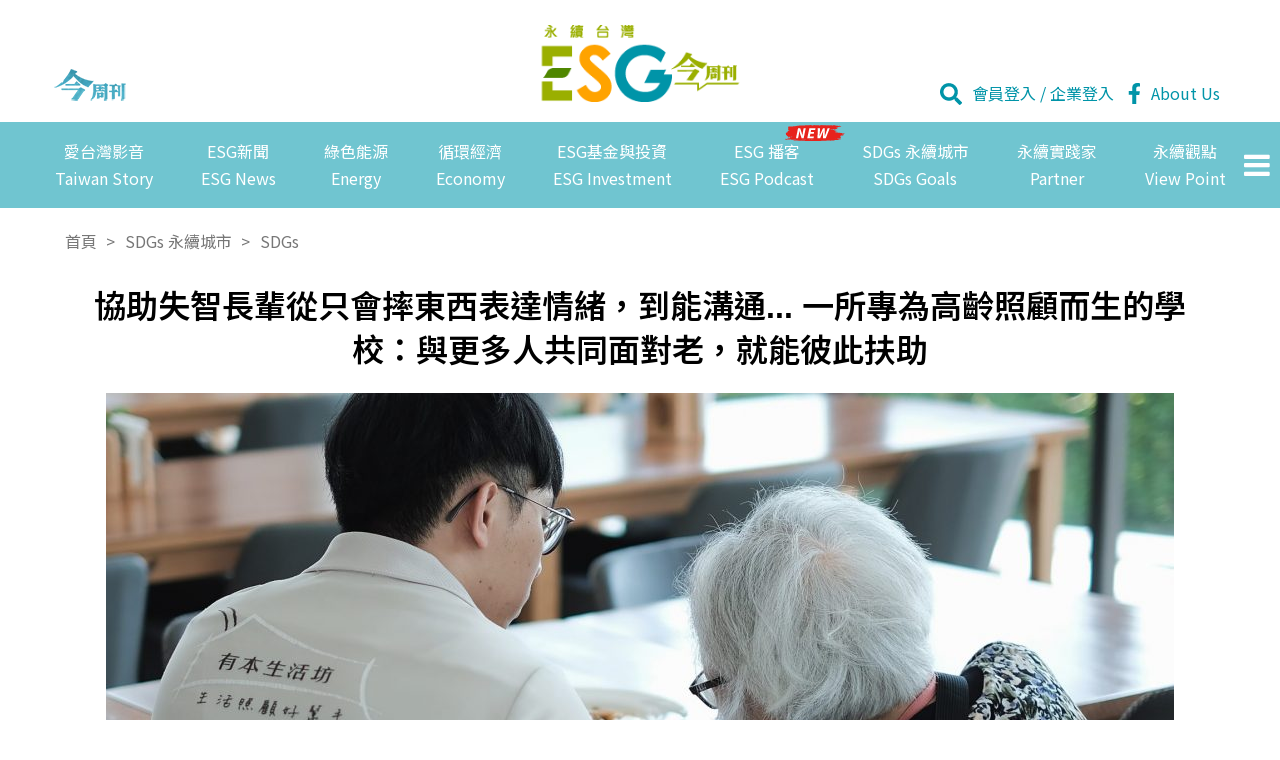

--- FILE ---
content_type: text/html; charset=UTF-8
request_url: https://esg.businesstoday.com.tw/article/category/180698/post/202209230011/%E5%8D%94%E5%8A%A9%E5%A4%B1%E6%99%BA%E9%95%B7%E8%BC%A9%E5%BE%9E%E5%8F%AA%E6%9C%83%E6%91%94%E6%9D%B1%E8%A5%BF%E8%A1%A8%E9%81%94%E6%83%85%E7%B7%92%EF%BC%8C%E5%88%B0%E8%83%BD%E6%BA%9D%E9%80%9A...%20%E4%B8%80%E6%89%80%E5%B0%88%E7%82%BA%E9%AB%98%E9%BD%A1%E7%85%A7%E9%A1%A7%E8%80%8C%E7%94%9F%E7%9A%84%E5%AD%B8%E6%A0%A1%EF%BC%9A%E8%88%87%E6%9B%B4%E5%A4%9A%E4%BA%BA%E5%85%B1%E5%90%8C%E9%9D%A2%E5%B0%8D%E8%80%81%EF%BC%8C%E5%B0%B1%E8%83%BD%E5%BD%BC%E6%AD%A4%E6%89%B6%E5%8A%A9
body_size: 111997
content:
<!DOCTYPE html>
<html lang="zh-Hant-TW">
<head>
<meta charset="UTF-8">
<!--?php if(strpos($_SERVER['REQUEST_URI'], "article")==false and strpos($_SERVER['REQUEST_URI'], "company")==false and strpos($_SERVER['REQUEST_URI'], "login")==false and strpos($_SERVER['REQUEST_URI'], "register")==false and strpos($_SERVER['REQUEST_URI'], "dashboard")==false){?>
<meta http-equiv="refresh" content="360; url=">
-->
<meta http-equiv="X-UA-Compatible" content="IE=edge">
<meta name="viewport" content="width=device-width, initial-scale=1, shrink-to-fit=no">
<link rel="Shortcut Icon" href="https://esg.businesstoday.com.tw/Assets/images/favicon.ico">
<title>協助失智長輩從只會摔東西表達情緒，到能溝通... 一所專為高－ESG永續台灣</title>
<meta name="description" content="邁向超高齡社會，許多人開始擔心自己會不會是照顧長輩的最後一代，以及沒人照顧的第一代，面對變老與學習好好到老，成為所有人ㄧ生的課題。

2022年3月， 照顧學校 （Care For Taiwan）正式於台中烏日的羅布森書蟲房開幕了！是創辦人林依瑩、社工張芩瑜、護理師陳如珊，以及周傳久教授等人經過長年實驗 All In One（簡稱AIO）照顧模式後的經驗成果，也是一所專為高齡照顧而生的學校。計畫透過「師資培育」、「長照人才培育」和「跨專業團隊」之實戰力課程，擴大AIO照顧模式的影響力，為更多長輩實現返家心願。

本次採訪，更走進照顧學校的合作培訓場域 – 好好園館，親臨培訓現場，一探實戰力養成的第一現場。" />
<meta name="keywords" content="ESG , 今周刊 , 投資 , 理財 , 企業 , 公司" />
<meta property="og:title" content="協助失智長輩從只會摔東西表達情緒，到能溝通... 一所專為高齡照顧而生的學校：與更多人共同面對老，就能彼此扶助－ESG永續台灣" />
<meta property="og:description" content="邁向超高齡社會，許多人開始擔心自己會不會是照顧長輩的最後一代，以及沒人照顧的第一代，面對變老與學習好好到老，成為所有人ㄧ生的課題。

2022年3月， 照顧學校 （Care For Taiwan）正式於台中烏日的羅布森書蟲房開幕了！是創辦人林依瑩、社工張芩瑜、護理師陳如珊，以及周傳久教授等人經過長年實驗 All In One（簡稱AIO）照顧模式後的經驗成果，也是一所專為高齡照顧而生的學校。計畫透過「師資培育」、「長照人才培育」和「跨專業團隊」之實戰力課程，擴大AIO照顧模式的影響力，為更多長輩實現返家心願。

本次採訪，更走進照顧學校的合作培訓場域 – 好好園館，親臨培訓現場，一探實戰力養成的第一現場。" />

<!-- SEO url 不帶上標題 STAR-->
    <link rel="canonical" href="https://esg.businesstoday.com.tw/article/category/180698/post/202209230011" />
<!-- SEO url 不帶上標題 END-->

<meta name="author" content="今周刊">

<meta itemprop="image" property="og:image" content="https://s3-ap-northeast-1.amazonaws.com/lazybusiness/data/alicelee_126/esg3/62/DSCF9953-1068x712.jpg" />

<meta property="og:url" content="https://esg.businesstoday.com.tw/article/category/180698/post/202209230011/%E5%8D%94%E5%8A%A9%E5%A4%B1%E6%99%BA%E9%95%B7%E8%BC%A9%E5%BE%9E%E5%8F%AA%E6%9C%83%E6%91%94%E6%9D%B1%E8%A5%BF%E8%A1%A8%E9%81%94%E6%83%85%E7%B7%92%EF%BC%8C%E5%88%B0%E8%83%BD%E6%BA%9D%E9%80%9A...%20%E4%B8%80%E6%89%80%E5%B0%88%E7%82%BA%E9%AB%98%E9%BD%A1%E7%85%A7%E9%A1%A7%E8%80%8C%E7%94%9F%E7%9A%84%E5%AD%B8%E6%A0%A1%EF%BC%9A%E8%88%87%E6%9B%B4%E5%A4%9A%E4%BA%BA%E5%85%B1%E5%90%8C%E9%9D%A2%E5%B0%8D%E8%80%81%EF%BC%8C%E5%B0%B1%E8%83%BD%E5%BD%BC%E6%AD%A4%E6%89%B6%E5%8A%A9" />
<meta property="og:type" content="website" />
<link href="https://esg.businesstoday.com.tw/Assets/style.css?20220406" rel="stylesheet">
<link href="https://esg.businesstoday.com.tw/Assets/css/responsive/responsive.css" rel="stylesheet">
<link href="https://esg.businesstoday.com.tw/Assets/css/main.css" rel="stylesheet">
<link href="https://esg.businesstoday.com.tw/Assets/css/list.css" rel="stylesheet">
<link href="https://esg.businesstoday.com.tw/Assets/css/content.css" rel="stylesheet">
<link href="https://esg.businesstoday.com.tw/Assets/css/slick.css" rel="stylesheet">
<link href="https://esg.businesstoday.com.tw/Assets/css/slick-theme.css" rel="stylesheet">
<link href="https://esg.businesstoday.com.tw/Assets/css/fund.css" rel="stylesheet">
<link href="https://esg.businesstoday.com.tw/Assets/css/video.css" rel="stylesheet">
<script type="text/javascript" src="/Assets/js/jquery/jquery-2.2.4.min.js"></script>
<script src="https://esg.businesstoday.com.tw/Assets/js/bootstrap/popper.min.js"></script>
<script src="https://esg.businesstoday.com.tw/Assets/js/bootstrap/bootstrap.min.js"></script>
<script src="https://esg.businesstoday.com.tw/Assets/js/charts/fund.js"></script>
<script src="https://esg.businesstoday.com.tw/Assets/js/charts/echarts.min.js"></script>

<!-- Global site tag (gtag.js) - Google Analytics -->
<script async src="https://www.googletagmanager.com/gtag/js?id=UA-4950332-42"></script>
<script>
  window.dataLayer = window.dataLayer || [];
  function gtag(){dataLayer.push(arguments);}
  gtag('js', new Date());
  gtag('config', 'UA-4950332-42');
</script>
<!-- Google Tag Manager -->
<script>(function(w,d,s,l,i){w[l]=w[l]||[];w[l].push({'gtm.start':
new Date().getTime(),event:'gtm.js'});var f=d.getElementsByTagName(s)[0],
j=d.createElement(s),dl=l!='dataLayer'?'&l='+l:'';j.async=true;j.src=
'https://www.googletagmanager.com/gtm.js?id='+i+dl;f.parentNode.insertBefore(j,f);
})(window,document,'script','dataLayer','GTM-KZFV5XP');</script>
<!-- End Google Tag Manager -->

<!-- Start Alexa Certify Javascript -->
<script async custom-element="amp-analytics" src="https://cdn.ampproject.org/v0/amp-analytics-0.1.js"></script>
<script type="text/javascript">
_atrk_opts = { atrk_acct:"vDEbi1acVE00MM", domain:"businesstoday.com.tw",dynamic: true};
(function() { var as = document.createElement('script'); as.type = 'text/javascript'; as.async = true; as.src = "https://certify-js.alexametrics.com/atrk.js"; var s = document.getElementsByTagName('script')[0];s.parentNode.insertBefore(as, s); })();
</script>
<noscript><img src="https://certify.alexametrics.com/atrk.gif?account=vDEbi1acVE00MM" style="display:none" height="1" width="1" alt="Alexa" /></noscript>
<!-- End Alexa Certify Javascript -->

    <!-- Matomo -->
    <script>
      function getMCookie(name) {
          const value = `; ${document.cookie}`;
          const parts = value.split(`; ${name}=`);
          if (parts.length === 2) return parts.pop().split(';').shift();
      }            
      var _paq = window._paq = window._paq || [];
      /* tracker methods like "setCustomDimension" should be called before "trackPageView" */
      _paq.push(['trackPageView']);
      _paq.push(['enableLinkTracking']);
      (function() {
          var u="//matomo.businesstoday.com.tw/";
          _paq.push(['setTrackerUrl', u+'matomo.php']);
          _paq.push(['setSiteId', '3']);
          _paq.push(['setUserId', getMCookie('businesstoday')]);
          var d=document, g=d.createElement('script'), s=d.getElementsByTagName('script')[0];
          g.async=true; g.src=u+'matomo.js'; s.parentNode.insertBefore(g,s);
      })();
    </script>
    <!-- End Matomo Code -->

<!-- -------------- Begin comScore Tag ----------------- -->
<script>
  var _comscore = _comscore || [];
  _comscore.push({ c1: "2", c2: "17072375" });
  (function() {
    var s = document.createElement("script"), el = document.getElementsByTagName("script")[0]; s.async = true;
    s.src = (document.location.protocol == "https:" ? "https://sb" : "http://b") + ".scorecardresearch.com/beacon.js";
    el.parentNode.insertBefore(s, el);
  })();
</script>
<noscript>
  <img src="http://b.scorecardresearch.com/p?c1=2&c2=17072375&cv=2.0&cj=1" />
</noscript>
<!-- ------------------- End comScore Tag ------------------- -->

<!-- 全站 PC -->
<script async src="https://securepubads.g.doubleclick.net/tag/js/gpt.js"></script>
<script>
  window.googletag = window.googletag || {cmd: []};
  googletag.cmd.push(function() {
    googletag.defineSlot('/1006274/ESG_pc_all_970x250_header_t', [[1, 1], [970, 250]], 'div-gpt-ad-1599717247966-0').addService(googletag.pubads());
    googletag.defineSlot('/1006274/ESG_pc_all_970x250_header_b', [[970, 250], [1, 1]], 'div-gpt-ad-1599717312179-0').addService(googletag.pubads());
    googletag.pubads().enableSingleRequest();
    googletag.enableServices();
  });
</script>



        <!-- 內頁 PC-->
    <script>
    window.googletag = window.googletag || {cmd: []};
    googletag.cmd.push(function() {
        googletag.defineSlot('/1006274/ESG_pc_article_300x250_rt', [[1, 1], [300, 250]], 'div-gpt-ad-1599566819167-0').addService(googletag.pubads());
        googletag.defineSlot('/1006274/ESG_pc_article_300x250_rm', [[1, 1], [300, 250]], 'div-gpt-ad-1599566948350-0').addService(googletag.pubads());
        googletag.defineSlot('/1006274/ESG_pc_article_300x600_rb', [[300, 600], [1, 1]], 'div-gpt-ad-1599567036680-0').addService(googletag.pubads());
        googletag.pubads().enableSingleRequest();
        googletag.enableServices();
    });
    </script>
    
</head>
<body>
    <!-- Google Tag Manager (noscript) -->  
    <noscript><iframe src="https://www.googletagmanager.com/ns.html?id=GTM-KZFV5XP"
    height="0" width="0" style="display:none;visibility:hidden"></iframe></noscript>
    <!-- End Google Tag Manager (noscript) -->
    <!-- Start Alexa AMP Certify Javascript -->
    <amp-analytics type="alexametrics">
    <script type="application/json"> {"vars": { "atrk_acct": "vDEbi1acVE00MM", "domain": "businesstoday.com.tw" }}</script>
    </amp-analytics>
    <!-- End Alexa AMP Certify Javascript -->
    
    <!-- ***** Search Form Area ***** -->
    <div class="caviar-search-form d-flex align-items-center">
        <div class="container">
            <div class="row">
                <div class="col-12">
                    <div class="search-close-btn" id="closeBtn">
                        <i class="pe-7s-close-circle" aria-hidden="true"></i>
                    </div>
                    <form action="target" id="form1">
                        <input type="text" name="caviarSearch" id="search" placeholder="輸入關鍵字">
                        <input type="submit" class="d-none" value="submit">
                    </form>
                </div>
            </div>
        </div>
    </div>

    <div class="wow fadeInUp" data-wow-delay="0.5s" style="text-align: center; margin: 5px 0;">
                            <!-- /1006274/ESG_pc_all_970x250_header_t -->
                <div id='div-gpt-ad-1599717247966-0' class="Ad01" style="display:none;">
                <script>
                    googletag.cmd.push(function() { googletag.display('div-gpt-ad-1599717247966-0'); });
                </script>
                </div>
                </div>
    

    <!-- ***** Header Area Start ***** -->
    <div class="header_breakpoint"></div>
    <header class="header_area" id="header">
        <div class="header-top">
            <div class="headertop container">
        		<div class="row">
                    <div class="col-12">
                    	<a class="businesstoday" href="https://www.businesstoday.com.tw/" target="_blank"><img src="https://esg.businesstoday.com.tw/Assets/images/logo_b.png" alt="今周刊" /></a>
                        <a class="navbar-brand" href="https://esg.businesstoday.com.tw/"><img src="https://esg.businesstoday.com.tw/Assets/images/logo.png" alt="esg永續台灣" /></a>
                        <div class="member">
                            <a id="search-btn" href="#" onclick="focusMethod()"><img src="https://esg.businesstoday.com.tw/Assets/images/search-solid.svg" alt="search" style="width: 22px; margin-top: -4px" /></a>
                            	                            <span class="mobile-hide">
	                            	<a style="margin-right:0;" href="/login/oauth2">會員登入</a><span style="color: #0094a8;"> / </span><a href="/company">企業登入</a>
	                            	<a href="https://www.facebook.com/ESG.BToday" target="_blank"><img src="https://esg.businesstoday.com.tw/Assets/images/facebook-f-brands.svg" alt="fb" style="width: 13px; margin-top: -5px;" /></a>
	                            </span>
                            	                            <span class="mobile-show">
	                            	<a href="https://www.facebook.com/ESG.BToday" target="_blank"><img src="https://esg.businesstoday.com.tw/Assets/images/facebook-f-brands.svg" alt="fb" style="width: 14px; margin-top: -5px;" /></a>
	                            	<a data-toggle="modal" data-target="#loginbtn" style="color: #0094a8; margin-right: 0">登入</a>
	                            </span>
                                                        <a class="header-about" href="https://esg.businesstoday.com.tw/article/category/180688/post/202009260016/%E8%89%AF%E5%96%84%E7%A4%BE%E6%9C%83%E7%9A%84%E6%96%B0%E9%87%8F%E5%B0%BA%EF%BC%9AESG%E6%B0%B8%E7%BA%8C%E5%8F%B0%E7%81%A3%EF%BC%81" target="_blank">About Us</a>
                        </div>
                    </div>
                </div>
            </div>
        </div>

        <div class="header-bottom">
            
            <button id="navctr"><img src="https://esg.businesstoday.com.tw/Assets/images/bars-solid.svg" alt="選單" style="width: 28px;" /></button>
            <nav>
                <ul>
                    <!----podcast加上new---->
                    <div class="podcast-nav-new">
                        <img src="https://esg.businesstoday.com.tw/Assets/images/NEW.svg" style="width: 60px;"/>
                    </div>
                    <button id="nav-close"><img src="https://esg.businesstoday.com.tw/Assets/images/times-solid.svg" alt="關閉選單" style="width: 22px;" /></button>
    <li data-type="more">
                        <a class="nav_a_href_btn"  target="_self"   data-showall="1" href="https://esg.businesstoday.com.tw/media/videolist/" >愛台灣影音<span class="en">Taiwan Story</span></a>
                        <ul>
                        	                        		<li class="mobile-show"><a href="https://esg.businesstoday.com.tw/media/videolist/">全部</a></li>
                        	                                                        
                            <li><a href="https://esg.businesstoday.com.tw/media/videolist/3" target="_self">E永續環境</a></li>
                                                        
                            <li><a href="https://esg.businesstoday.com.tw/media/videolist/4" target="_self">S社會責任</a></li>
                                                        
                            <li><a href="https://esg.businesstoday.com.tw/media/videolist/5" target="_self">G公司治理</a></li>
                                                    </ul>
    </li> 
    <li data-type="more">
                        <a class="nav_a_href_btn"  target="_self"   data-showall="1" href="https://esg.businesstoday.com.tw/catalog/180686/" >ESG新聞<span class="en">ESG News</span></a>
                        <ul>
                        	                        		<li class="mobile-show"><a href="https://esg.businesstoday.com.tw/catalog/180686/">全部</a></li>
                        	                                                        
                            <li><a href="https://esg.businesstoday.com.tw/catalog/180687/" target="_self">E永續環境</a></li>
                                                        
                            <li><a href="https://esg.businesstoday.com.tw/catalog/180688/" target="_self">S社會責任</a></li>
                                                        
                            <li><a href="https://esg.businesstoday.com.tw/catalog/180689/" target="_self">G公司治理</a></li>
                                                        
                            <li><a href="https://esg.businesstoday.com.tw/catalog/190807/" target="_self">ESG快訊</a></li>
                                                        
                            <li><a href="https://esg.businesstoday.com.tw/catalog/249990/" target="_self">ESG永續台灣第三屆國際峰會</a></li>
                                                    </ul>
    </li> 
    <li data-type="more">
                        <a class="nav_a_href_btn"  target="_self"   data-showall="1" href="https://esg.businesstoday.com.tw/catalog/180690/" >綠色能源<span class="en">Energy</span></a>
                        <ul>
                        	                        		<li class="mobile-show"><a href="https://esg.businesstoday.com.tw/catalog/180690/">全部</a></li>
                        	                                                        
                            <li><a href="https://esg.businesstoday.com.tw/catalog/180691/" target="_self">太陽能</a></li>
                                                        
                            <li><a href="https://esg.businesstoday.com.tw/catalog/180692/" target="_self">風力發電</a></li>
                                                        
                            <li><a href="https://esg.businesstoday.com.tw/catalog/180693/" target="_self">智慧電網</a></li>
                                                        
                            <li><a href="https://esg.businesstoday.com.tw/catalog/180694/" target="_self">其他綠能</a></li>
                                                        
                            <li><a href="https://esg.businesstoday.com.tw/catalog/257711/" target="_self">第七屆新能源國際論壇</a></li>
                                                    </ul>
    </li> 
    <li data-type="more">
                        <a class="nav_a_href_btn"  target="_self"   data-showall="1" href="https://esg.businesstoday.com.tw/catalog/180695/" >循環經濟<span class="en">Economy </span></a>
                        <ul>
                        	                        		<li class="mobile-show"><a href="https://esg.businesstoday.com.tw/catalog/180695/">全部</a></li>
                        	                                                        
                            <li><a href="https://esg.businesstoday.com.tw/catalog/180696/" target="_self">創新商模</a></li>
                                                        
                            <li><a href="https://esg.businesstoday.com.tw/catalog/180697/" target="_self">國際典範</a></li>
                                                        
                            <li><a href="https://esg.businesstoday.com.tw/catalog/203944/" target="_self">還海日記</a></li>
                                                    </ul>
    </li> 
    <li data-type="more">
                        <a class="nav_a_href_btn"  target="_self"   data-showall="1" href="https://esg.businesstoday.com.tw/catalog/180699/" >ESG基金與投資<span class="en">ESG Investment</span></a>
                        <ul>
                        	                        		<li class="mobile-show"><a href="https://esg.businesstoday.com.tw/catalog/180699/">全部</a></li>
                        	                                                        
                            <li><a href="https://esg.businesstoday.com.tw/catalog/180701/" target="_self">ESG投資趨勢</a></li>
                                                        
                            <li><a href="https://esg.businesstoday.com.tw/catalog/180702/" target="_self">綠色金融</a></li>
                                                        
                            <li><a href="https://esg.businesstoday.com.tw/Fund/fund2_1" target="_self">台灣ESG永續基金排名</a></li>
                                                    </ul>
    </li> 
    <li data-type="more">
                        <a class="nav_a_href_btn"  target="_self"   data-showall="0" href="https://esg.businesstoday.com.tw/podcasts" >ESG 播客<span class="en">ESG Podcast</span></a>
                        <ul>
                        	                                                    </ul>
    </li> 
    <li data-type="more">
                        <a class="nav_a_href_btn"  target="_self"   data-showall="1" href="https://esg.businesstoday.com.tw/catalog/187308" >SDGs 永續城市<span class="en">SDGs Goals</span></a>
                        <ul>
                        	                        		<li class="mobile-show"><a href="https://esg.businesstoday.com.tw/catalog/187308">全部</a></li>
                        	                                                        
                            <li><a href="https://esg.businesstoday.com.tw/catalog/187309" target="_self">永續城鄉建設</a></li>
                                                        
                            <li><a href="https://esg.businesstoday.com.tw/catalog/187310" target="_self">健康友善社會</a></li>
                                                        
                            <li><a href="https://esg.businesstoday.com.tw/catalog/187311" target="_self">智慧城市經濟</a></li>
                                                        
                            <li><a href="https://esg.businesstoday.com.tw/catalog/187312" target="_self">低碳綠色生活</a></li>
                                                        
                            <li><a href="https://esg.businesstoday.com.tw/catalog/187313" target="_self">多元產業創新</a></li>
                                                        
                            <li><a href="https://esg.businesstoday.com.tw/catalog/180698/" target="_self">SDGs</a></li>
                                                        
                            <li><a href="https://esg.businesstoday.com.tw/catalog/195342/" target="_self">USR校園永續</a></li>
                                                        
                            <li><a href="https://esg.businesstoday.com.tw/catalog/292159/" target="_self">2024永續城市大調查</a></li>
                                                    </ul>
    </li> 
    <li data-type="more">
                        <a class="nav_a_href_btn"  target="_self"   data-showall="0" href="https://esg.businesstoday.com.tw/partner" >永續實踐家<span class="en">Partner</span></a>
                        <ul>
                        	                                                        
                            <li><a href="https://esg.businesstoday.com.tw/catalog/285561/" target="_self">@能源轉型領航</a></li>
                                                        
                            <li><a href="https://esg.businesstoday.com.tw/catalog/239839" target="_self">@臺中 • 綠能進行市</a></li>
                                                        
                            <li><a href="https://esg.businesstoday.com.tw/catalog/233997" target="_self">@景順﹒永續投資的未來</a></li>
                                                        
                            <li><a href="https://esg.businesstoday.com.tw/catalog/217808" target="_self">@台灣房屋．永續服務ESG+</a></li>
                                                        
                            <li><a href="https://esg.businesstoday.com.tw/catalog/220153" target="_self">@永豐生活．百萬綠行動</a></li>
                                                        
                            <li><a href="https://esg.businesstoday.com.tw/catalog/211249" target="_self">@聯電ESG永續行動學</a></li>
                                                        
                            <li><a href="https://esg.businesstoday.com.tw/catalog/202644" target="_self">@南山，永續健康推動</a></li>
                                                        
                            <li><a href="https://esg.businesstoday.com.tw/catalog/210088" target="_self">@富邦・永續願景工程</a></li>
                                                        
                            <li><a href="https://esg.businesstoday.com.tw/catalog/215539" target="_self">@康舒 · 永續正循環能量</a></li>
                                                        
                            <li><a href="https://esg.businesstoday.com.tw/catalog/203746" target="_self">@宜居永續臺北城</a></li>
                                                        
                            <li><a href="https://esg.businesstoday.com.tw/catalog/226275" target="_self">@宜蘭好生活</a></li>
                                                        
                            <li><a href="https://esg.businesstoday.com.tw/catalog/194969" target="_self">@永續台灣 節能標竿</a></li>
                                                        
                            <li><a href="https://esg.businesstoday.com.tw/catalog/257149" target="_self">@公司治理評鑑</a></li>
                                                        
                            <li><a href="https://esg.businesstoday.com.tw/catalog/260729" target="_self">@沃旭能源綠能永續趨勢</a></li>
                                                        
                            <li><a href="https://esg.businesstoday.com.tw/catalog/242482" target="_self">＠百年再生 永續M&amp;G</a></li>
                                                        
                            <li><a href="https://esg.businesstoday.com.tw/catalog/305863" target="_self">@雲智﹒U-PING永續優品集</a></li>
                                                        
                            <li><a href="https://esg.businesstoday.com.tw/catalog/327337" target="_self">@Energy Taiwan 台灣國際智慧能源週</a></li>
                                                    </ul>
    </li> 
    <li data-type="more">
                        <a class="nav_a_href_btn"  target="_self"   data-showall="0" href="https://esg.businesstoday.com.tw/character" >永續觀點<span class="en">View Point</span></a>
                        <ul>
                        	                                                        
                            <li><a href="https://esg.businesstoday.com.tw/character" target="_self">永續人物</a></li>
                                                        
                            <li><a href="https://esg.businesstoday.com.tw/author" target="_self">名家專欄</a></li>
                                                    </ul>
    </li> 
    <li data-type="more">
                        <a class="nav_a_href_btn"  target="_self"   data-showall="0" href="#" >ESG學院<span class="en">ESG Class</span></a>
                        <ul>
                        	                                                        
                            <li><a href="https://esg.businesstoday.com.tw/esg-academy/2024/fund-manager/" target="_self">第四季！王牌經理人X必勝投資攻略</a></li>
                                                        
                            <li><a href="https://esg.businesstoday.com.tw/esg-academy/2021/12courses/?utm_medium=banner&amp;utm_source=esg.taiwan&amp;utm_campaign=esg-academy_12courses&amp;utm_term=pc+mb&amp;utm_content=index_topic" target="_self">ESG永續投資必懂的12堂課</a></li>
                                                        
                            <li><a href="http://esg.businesstoday.com.tw/esg-academy/2021/fund-manager/" target="_self">王牌經理人X必勝投資攻略</a></li>
                                                        
                            <li><a href="https://esg.businesstoday.com.tw/2022/netzero/" target="_self">碳中和．新賽局</a></li>
                                                        
                            <li><a href="https://esg.businesstoday.com.tw/2024/cop29/" target="_self">COP29最新直擊</a></li>
                                                        
                            <li><a href="https://esg.businesstoday.com.tw/2023/netzero/" target="_self">碳金．新時代</a></li>
                                                        
                            <li><a href="https://esgschool.businesstoday.com.tw/ " target="_self">今周刊ESG學院</a></li>
                                                    </ul>
    </li> 
    <li data-type="more">
                        <a class="nav_a_href_btn"  target="_self"   data-showall="0" href="#" >永續報告書<span class="en">Report</span></a>
                        <ul>
                        	                                                        
                            <li><a href="https://esg.businesstoday.com.tw/Report" target="_self">ESG 企業報告</a></li>
                                                    </ul>
    </li> 
    <li data-type="more">
                        <a class="nav_a_href_btn"  target="_self"   data-showall="0" href="#" >專題活動<span class="en">Event</span></a>
                        <ul>
                        	                                                        
                            <li><a href="https://events.businesstoday.com.tw/2025/esg_summit/" target="_blank">ESG永續台灣第五屆國際高峰會</a></li>
                                                        
                            <li><a href="https://www.businesstoday.com.tw/bt_topic/2024/missiongreener/" target="_blank">2024自綠生活節</a></li>
                                                        
                            <li><a href="https://esg.businesstoday.com.tw/topic/projectblue1095_2.0/" target="_blank">還海行動2.0</a></li>
                                                        
                            <li><a href="https://events.businesstoday.com.tw/2024/newenergyforum/" target="_blank"> 2024能源轉型國際論壇</a></li>
                                                        
                            <li><a href="https://esg.businesstoday.com.tw/catalog/270104/" target="_blank">傳善獎</a></li>
                                                        
                            <li><a href="https://esg.businesstoday.com.tw/topic/projectblue1095_2025/" target="_blank">還海行動2025~</a></li>
                                                    </ul>
    </li> 
					<li class="nav-about"><a href="/article/category/180688/post/202009260016/%E8%89%AF%E5%96%84%E7%A4%BE%E6%9C%83%E7%9A%84%E6%96%B0%E9%87%8F%E5%B0%BA%EF%BC%9AESG%E6%B0%B8%E7%BA%8C%E5%8F%B0%E7%81%A3%EF%BC%81">About Us</a></li>
					<!-- <li class="nav-fb"><a href="https://www.facebook.com/ESG.BToday" target="_blank"><i class="fa fa-facebook"></i></a></li> -->
                </ul>
            </nav>
        </div>
    </header>
    <div></div>

    <!-- <section class="content-ad" id="ad01"> -->
        <div class="container">				                
        <div class="wow fadeInUp" data-wow-delay="0.5s">
            <!-- /1006274/ESG_pc_all_970x250_header_b -->
            <div id='div-gpt-ad-1599717312179-0' class="Ad01" style="display:none;">
                <script>
                    googletag.cmd.push(function() { googletag.display('div-gpt-ad-1599717312179-0'); });
                </script>
            </div>
        </div>
    </div>
        <!-- </section> -->

    <div class="header_end"></div>


    <div class="modal fade" id="loginbtn" tabindex="-1" role="dialog" aria-labelledby="terms" aria-hidden="true">
        <div class="modal-dialog modal-dialog-centered" role="document">
            <div class="modal-content">
            	<div class="modal-header">
            		<div class="modal-title">請選擇登入身份</div>
                    <button type="button" class="close" data-dismiss="modal" aria-label="Close">
                        <span aria-hidden="true">×</span>
                    </button>
                </div>
                <div class="modal-body">
                	<div class="article-inside fz-medium">
                        <div class="text-box">
                            <a class="btn_center btn-lake" href="/login/oauth2">會員登入</a>
                            <a class="btn_center btn-lake" href="/company">企業登入</a>
                        </div>
                    </div>
                </div>
            </div>
        </div>
    </div>

    <!-- ***** Header Area End ***** -->
            <script type="text/javascript">
               $( "#form1" ).submit(function( event ) {
                window.location.href = "/group_search/article?keywords="+$( "#search" ).val();
                event.preventDefault();
                });

                focusMethod = function getFocus() {           
                document.getElementById("search").focus();
                }
               
                //按鈕為連結時轉跳網頁(如:podcast)，用此js解決串接後台無法轉跳的bug  【2024/5/8 jackie】
                document.addEventListener('DOMContentLoaded', function() {
                    var navLinks = document.querySelectorAll('.nav_a_href_btn');
                    navLinks.forEach(function(link) {
                        link.addEventListener('click', function(event) {
                            event.preventDefault();  // 防止鏈接默認行為執行
                            if (this.getAttribute('data-showall') === '0') {
                                var nextUl = this.nextElementSibling;
                                // 檢查nextElementSibling是否為ul且內容是否為空
                                if (nextUl && nextUl.tagName === 'UL' && nextUl.innerHTML.trim() === '') {
                                    location.href=this.href;//轉跳網頁
                                }
                            }
                        });
                    });
                });

            </script>

            <script src="https://www.gstatic.com/firebasejs/8.10.0/firebase-app.js"></script>
	        <script src="https://www.gstatic.com/firebasejs/7.16.1/firebase-messaging.js"></script>
	        <script> 

                var firebaseConfig = {
					  apiKey: "AIzaSyB9mk5QmAsGeAVFx4hIvju_gL5ZHdmYzLg",
					  authDomain: "esg-push.firebaseapp.com",
					  projectId: "esg-push",
					  storageBucket: "esg-push.appspot.com",
					  messagingSenderId: "7184181423",
					  appId: "1:7184181423:web:734c67903bb54179010c5a",
					  measurementId: "G-BSS63H8Y57"
				};

	            firebase.initializeApp(firebaseConfig);

	            if (firebase.messaging.isSupported() && "serviceWorker" in navigator) {
	                const messaging = firebase.messaging();
                    var domain = 'https://esg.businesstoday.com.tw';
	                
                    window.addEventListener("load",()=>{
	                	navigator.serviceWorker
	                    .register(domain + "/Assets/js/firebase-messaging-sw.js")
	                    .then(function(registration) {
	                        //console.log("Registration successful, scope is:", registration.scope);
	                        messaging.useServiceWorker(registration);
	                        messaging.getToken({vapidKey: 'AIzaSyB9mk5QmAsGeAVFx4hIvju_gL5ZHdmYzLg', serviceWorkerRegistration : registration })
	                        .then((currentToken) => {
								currentToken = $.trim(currentToken) ;

								if (currentToken == null ) {
	                                console.log('No registration token available. Request permission to generate one.');
	                            }	

	                            var cookieToken = $.trim(getCookie("fcm_token"));


								//console.log('current token for client: ', currentToken);
								//console.log('cookie token for client: ', $.trim(getCookie("fcm_token")));	

	                            if (currentToken != null  &&  currentToken != cookieToken) {    
	                              	tokenSubscribeTopic(currentToken, cookieToken);
	                              	console.log('save current token: ', currentToken);
	                              	setCookie("fcm_token", currentToken, 365 * 50);

	                            } 
	                        }).catch((err) => {
	                            console.log('An error occurred while retrieving token. ', err);
	                        });

	                  
	                        /*前景跑 
	                        var url =  "";
	                        messaging.onMessage(function(payload) {
	                    	    //console.log("onMessage: ", payload);
                         
                                var response = JSON.parse(payload.data.notification);              	 
	                            url = response.click_action;

	                            const notificationTitle = "前景 = " + response.title;
                                const notificationOptions = {
                                    body: response.body,
                                    icon: response.icon,
                                    image:  response.image,
                                    //click_action: response.click_action,
                               
                                    data: {
                                    	click_action: response.click_action,
                                    }
                                
                                };    
                                
                                var notification = new Notification(notificationTitle, notificationOptions);
	                        }); 
	                        */
	                   
	                    }).catch(function(err) {
	                      console.log("Service worker registration failed, error:"  , err );
	                    });
	                });    
	            }
	      

	            function tokenSubscribeTopic(token, old_token) {
	            	$.ajax({
	            		method : "POST",
	            		url: "https://esg.businesstoday.com.tw/Firebase_cloud_messaging/tokenSubscribeTopic",
	            		data : {"token": token, "old_token": old_token},
	            		

	            	}).done(function(data) {
	            		var oRes = $.parseJSON(data);
	            		console.log("tokenSubscribeTopic = ");
 						console.log( oRes);

	            	});
	 
	            }

	            function setCookie(key, value, expiry) {
			        var expires = new Date();
			        expires.setTime(expires.getTime() + (expiry * 24 * 60 * 60 * 1000));
			        document.cookie = key + '=' + value + ';expires=' + expires.toUTCString();
			    }

			    function getCookie(key) {
			        var keyValue = document.cookie.match('(^|;) ?' + key + '=([^;]*)(;|$)');
			        return keyValue ? keyValue[2] : null;
			    }

        	</script>
        	

<!-- ****** 文章頁 ****** -->
<style type="text/css">
.read-competence {
    display: -webkit-box;
    display: -ms-flexbox;
    display: flex;
    -ms-flex-wrap: wrap;
        flex-wrap: wrap;
    -webkit-box-pack: start;
        -ms-flex-pack: start;
            justify-content: flex-start;
    -webkit-box-align: center;
        -ms-flex-align: center;
            align-items: center;
    -ms-flex-line-pack: center;
        align-content: center;

    position: relative;

    width: 100%;
    padding: 30px;
    margin-top: 30px;

    background-color: #f5f5f5;
}
.read-competence__info {
    display: -webkit-box;
    display: -ms-flexbox;
    display: flex;
    -ms-flex-wrap: wrap;
        flex-wrap: wrap;
    -webkit-box-pack: start;
        -ms-flex-pack: start;
            justify-content: flex-start;
    -webkit-box-align: center;
        -ms-flex-align: center;
            align-items: center;
    -ms-flex-line-pack: center;
        align-content: center;

    width: calc(100% - 180px);
    margin-right: 30px;
}
.read-competence__img {
    width: 36px;
    height: 50px;
    margin-right: 15px;

    background-image: url('https://www.businesstoday.com.tw/lazyweb/web/img/competence.png');
    background-size: auto 50px;
    background-position: 0px 0px;
}
.read-competence__text {
    width: calc(100% - 51px);
}
.read-competence__title {
    margin-bottom: 5px;

    font-size: 18px;
    font-family: 微軟正黑體修正, 微軟正黑體, "Microsoft JhengHei", "LiHei Pro", "WenQuanYi Zen Hei", Arial;
    font-weight: bold;
    line-height: 1.4;
    color: #555;
}
.read-competence__title span {
    font-weight: 600;

    color: #333;
}
.read-competence__remind {
    display: -webkit-box;
    display: -ms-flexbox;
    display: flex;
    -ms-flex-wrap: wrap;
        flex-wrap: wrap;
    -webkit-box-pack: start;
        -ms-flex-pack: start;
            justify-content: flex-start;
    -webkit-box-align: center;
        -ms-flex-align: center;
            align-items: center;
    -ms-flex-line-pack: center;
        align-content: center;

    width: 100%;
}
.read-competence__remind-icon {
    width: 19px;
    height: 18px;
    margin-right: 5px;

    background-image: url('https://www.businesstoday.com.tw/lazyweb/web/img/competence.png');
    background-size: auto 50px;
    background-position: 74px 0px;
}
.read-competence__remind-text {
    width: calc(100% - 24px);

    font-size: 14px;
    font-family: 微軟正黑體修正, 微軟正黑體, "Microsoft JhengHei", "LiHei Pro", "WenQuanYi Zen Hei", Arial;
    font-weight: 400;
    line-height: 1.7;
    color: #999;
}
.read-competence__remind-btn {
    display: inline-block;

    color: #0094a8;
    font-family: 微軟正黑體修正, 微軟正黑體, "Microsoft JhengHei", "LiHei Pro", "WenQuanYi Zen Hei", Arial;
    font-weight: bold;
    text-decoration: underline !important;

    -webkit-transition: opacity .3s;
            transition: opacity .3s;
}
.read-competence__remind-btn:hover {
    color: #0094a8;

    opacity: .8;
}
.read-competence__login {
    width: 150px;
    height: 50px;

    font-size: 18px;
    font-family: 微軟正黑體修正, 微軟正黑體, "Microsoft JhengHei", "LiHei Pro", "WenQuanYi Zen Hei", Arial;
    font-weight: bold;
    line-height: 50px;
    color: #FFF;
    text-align: center;

    background-color: #0094a8;
    border-radius: 3px;

    -webkit-transition: opacity .3s;
            transition: opacity .3s;
}
.read-competence__login:hover {
    color: #FFF;

    opacity: .8;
}
.partner {
    margin: 30px auto 10px;
}
.partner_title {
    border-bottom: solid 1px #0094a8;
}
.partner_title span {
    color: #0094a8;
}
.partner ul {
    display: flex;
    flex-wrap: wrap;
}
.partner ul li {
    width: 18%;
    margin: 1%;
}
.partner ul li div {
    position: relative;
    padding-bottom: 34.48%;
    overflow: hidden;
}
.partner ul li div img {
    position: absolute;
    top: 50%;
    left: 50%;
    transform: translate(-50%, -50%);
    max-width: 100%;
    max-height: 100%;
}


@media (max-width: 1199px) {
    .read-competence {
        -webkit-box-pack: center;
            -ms-flex-pack: center;
                justify-content: center;
    }
    .read-competence__info {
        -webkit-box-pack: center;
            -ms-flex-pack: center;
                justify-content: center;

        width: 100%;
        margin: 0 0 20px 0;
    }
    .read-competence__text {
        display: inline-block;

        width: auto;
    }
    .partner ul li {
        width: 23%;
    }
}

@media (max-width: 767px) {
    .read-competence__img {
        margin: 0 0 15px 0;
    }
    .read-competence__title {
        text-align: center;

        margin-bottom: 10px;
    }
    .read-competence__text {
        display: inline-block;

        width: 100%;
    }
    .read-competence__remind-icon {
        display: none;
    }
    .read-competence__remind-text {
        width: 100%;

        text-align: center;
    }
    .read-competence__remind {
        -webkit-box-pack: center;
            -ms-flex-pack: center;
                justify-content: center;
        -webkit-box-align: start;
            -ms-flex-align: start;
                align-items: flex-start;
        -ms-flex-line-pack: start;
            align-content: flex-start;
    }

}
@media (max-width: 479px) {
    .read-competence {
        padding: 30px 20px;
    }
    .partner ul li {
        width: 45%;
        margin: 2.5%;
    }
}
</style>
    <section class="content-slide section-padding-list" id="theme">
        <div class="container">
			<div class="esg-breadcrumb">
                    <a href="/">首頁</a>&gt;<a href="https://esg.businesstoday.com.tw/catalog/187308">SDGs 永續城市</a>&gt;<a href="https://esg.businesstoday.com.tw/catalog/180698">SDGs</a>
                </div>
			<div class="list_content wow fadeInUp" data-wow-delay="1s">					
					<div class="content_top" class="clearfix">
						<h1>協助失智長輩從只會摔東西表達情緒，到能溝通... 一所專為高齡照顧而生的學校：與更多人共同面對老，就能彼此扶助</h1>
					    <img src="https://doqvf81n9htmm.cloudfront.net/data/alicelee_126/esg3/62/DSCF9953-1068x712.jpg" onerror="this.src='https://lazybusiness.s3-ap-northeast-1.amazonaws.com/data/no-img_960600.jpg'" alt="協助失智長輩從只會摔東西表達情緒，到能溝通... 一所專為高齡照顧而生的學校：與更多人共同面對老，就能彼此扶助"/>
					</div>					
									
				</div>
			
      <div class="left-box" style="">
								
				<div class="content_bottom">
                        <div class="author_left">
                        
                        <span class="title">撰文：</span>                                                                                          樹冠生活／黃筑瑜                                                                                                                                                                    &nbsp;&nbsp;&nbsp;&nbsp;<span class="title">分類：</span><a href="https://esg.businesstoday.com.tw/catalog/180698">SDGs</a>
                                                                                                                        &nbsp;&nbsp;&nbsp;&nbsp;<span class="title">圖檔來源：</span>樹冠生活／黃筑瑜                                                                                <span class="title02">日期：</span>2022-09-23</div>
		                
                        <div class="articlemark">
							<p>邁向超高齡社會，許多人開始擔心自己會不會是照顧長輩的最後一代，以及沒人照顧的第一代，面對變老與學習好好到老，成為所有人ㄧ生的課題。<br />
<br />
2022年3月， 照顧學校 （Care For Taiwan）正式於台中烏日的羅布森書蟲房開幕了！是創辦人林依瑩、社工張芩瑜、護理師陳如珊，以及周傳久教授等人經過長年實驗 All In One（簡稱AIO）照顧模式後的經驗成果，也是一所專為高齡照顧而生的學校。計畫透過「師資培育」、「長照人才培育」和「跨專業團隊」之實戰力課程，擴大AIO照顧模式的影響力，為更多長輩實現返家心願。<br />
<br />
本次採訪，更走進照顧學校的合作培訓場域 – 好好園館，親臨培訓現場，一探實戰力養成的第一現場。</p>
						</div>
                        <div itemprop="articleBody">
                                    <div class="cke_editable font__select-content">
                                       
                                        <div id="article__page__202209230011">
                                        <p><img alt="" src="https://s3-ap-northeast-1.amazonaws.com/lazybusiness/data/alicelee_126/esg3/62/S__47022084.jpg" style="width: 100%;" /><span style="color:#A9A9A9;">CFT照顧學校於台中烏日羅布森書蟲房正式開幕！（圖片來源：照顧學校）</span></p>

<p>&nbsp;</p>

<h2 style="color:#B22222;font-size:24px;font-weight:bold;">照顧學校 的天時、地利、人和</h2>

<p>&nbsp;</p>

<p>「在部落裡做著做著，發現經驗累積差不多了，就希望從一套系統性的方法持續培育長照人才，便開始規劃照顧學校，正巧羅布森書蟲房發起善益空間共享計畫，中選之後，有了經驗也有了空間。」林依瑩緩緩說起一所學校的創建，過程可謂十年磨一劍。</p>

<p>&nbsp;</p>

<p>早在2013年，林依瑩便開始構想取代外籍移工的照顧模式，先在弘道基金會啟動AIO模式的倡議與想像，後以台中市副市長身份，持續優化與研究長照政策。卸任後走向服務第一線，捲起袖子成為照服員，成立伯拉罕共生照顧合作社，以「一組居服員團隊服務一個案家」為原則，整合居醫、居護、居服三方專業，在台中市和平區的原住民部落提供重症返家、共生照顧、一天多次等照顧服務，成功實現多次重症返家的不可能任務。</p>

<p>&nbsp;</p>

<p>回頭看看，近十年的累積，從倡議端、政府端到服務現場的不同經驗，以及多位夥伴的共同協助，也才得以成就一所照顧學校的開幕，既是經驗的收斂，也是成果的綻放。</p>

<p>&nbsp;</p>

<p><img alt="" src="https://s3-ap-northeast-1.amazonaws.com/lazybusiness/data/alicelee_126/esg3/62/DSCF9990.jpg" style="width: 100%;" /><span style="color:#A9A9A9;">CFT照顧學校的背後推手：林依瑩。</span></p>

<p>&nbsp;</p>

<h2 style="color:#B22222;font-size:24px;font-weight:bold;">推廣All In One，人性化照顧從人才培訓開始</h2>

<p>&nbsp;</p>

<p>「面對超高齡化，其實全台有近二十所高中職廣設照顧科，但往往叫好不叫座，成功招生的大約就只有十間。因為家長覺得照顧服務的價值很低，不希望孩子來念，也不希望孩子成為照顧者。」看見現行長照教育體制下的困境，以及台灣照服員高齡化的癥結。</p>

<p>&nbsp;</p>

<p>照顧學校的出現，效法「Teach For Taiwan」先培訓後分發的模式，正好成為學校連接職場的中繼站，不只提供就業培訓，也協助申請海外研修機會。今年四月就有一位照服員前往日本展開兩年期的研修，相信有了穩定的工作與具發展性的未來，也能真正讓家長認同照顧工作的價值。</p>

<p>&nbsp;</p>

<p><img alt="" src="https://s3-ap-northeast-1.amazonaws.com/lazybusiness/data/alicelee_126/esg3/62/%E4%BE%9D%E7%91%A9%E7%90%86%E4%BA%8B%E4%B8%BB%E5%B8%AD%E5%88%86%E4%BA%ABAIO.jpg" style="width: 100%;" /><span style="color:#A9A9A9;">開幕日，林依瑩代表解說照顧學校的目標。（圖片來源：照顧學校）</span></p>

<p>&nbsp;</p>

<p>目前照顧學校在朝陽科大、亞洲大學、國北護、大仁科大等推行過「高齡強棒」招募說明會，藉著分享過往伯拉罕的照顧故事，已感動不少零經驗、跨學科的年輕學生躍躍欲試。而學校老師更稱讚「一年最多可以去四個單位實習，就有四次經驗選擇自己可以發揮的地方。」讓學生的職涯環境有更多元選擇，也可能間接改變台灣照服員高齡化的現況。</p>

<p>&nbsp;</p>

<p>照顧學校不只培訓第一線照服員，也培訓全方位的長照整合人才，以六項專業能力為主要培訓重點：為評估力，目的在於評估個案返家的可能；設計力，能夠具有設計整套一人為本的服務；整合力，不只能安排照服員人力，同時規劃設備、儀器、無障礙空間等搭配；溝通力，能與家屬進行有效溝通；財務力，能完成公自費混搭報價，為個案確保權利；領導力，帶領照顧團隊合作順暢。</p>

<p>&nbsp;</p>

<p>以此，當能達成一整套AIO的照顧整合，也才能真正符合以個案與家屬為本的照顧模式。</p>

<p>&nbsp;</p>

<p><img alt="" src="https://s3-ap-northeast-1.amazonaws.com/lazybusiness/data/alicelee_126/esg3/62/%E8%85%A6%E5%8A%9B%E6%BF%80%E7%9B%AA%E6%9C%83%E8%AD%B0.jpg" style="width: 100%;" /><span style="color:#A9A9A9;">照顧學校給培訓照服員的腦力激盪工作坊。（圖片來源：照顧學校）</span></p>

<p>&nbsp;</p>

<p>「我過往最擔心的是政策，但我發現從業的生態也值得思考。因為大多數有經驗的照服員都已經習慣長照2.0的計費方式，每項服務都有標準的計費，只要是超出範圍就不會做，這樣雖然是完全是符合勞權的作法，但個案每天面對的各式需求就會被淹沒在補助項目之中，不會被發現，也不會被解決，就沒辦法通往完善而人性的照顧。」看來政策善意的規範下，雖然確保了照服員的工作範疇，但卻也可能讓照顧模式定型化，成為制約的框架，使得服務零碎化，顯得不近人情。</p>

<p>&nbsp;</p>

<p>照顧學校的誕生，不只意在面對未來照顧人力的短缺，實際也正探索著照顧的多元可能，實現真正以人為本的照顧。「過往伯拉罕都還是做中學，但透過照顧學校，未來我們可以做好更多準備。」</p>

<p>&nbsp;</p>

<p><img alt="" src="https://s3-ap-northeast-1.amazonaws.com/lazybusiness/data/alicelee_126/esg3/62/%E4%BE%86%E8%A8%AA%E7%9A%84%E8%B3%93%E5%AE%A2%E5%AF%AB%E4%B8%8B%E5%B0%8D%E7%85%A7%E9%A1%A7%E5%AD%B8%E6%A0%A1%E7%9A%84%E6%9C%9F%E8%A8%B1%E6%8B%B7%E8%B2%9D.jpg" style="width: 100%;" /><span style="color:#A9A9A9;">照顧學校開幕當天，到訪賓客將期望掛在樹上，慶祝成立。（圖片來源：照顧學校）</span></p>

<p>&nbsp;</p>

<h2 style="color:#B22222;font-size:24px;font-weight:bold;">結盟好好園館，不只提升照顧品質，也累積實戰照顧經驗</h2>

<p>&nbsp;</p>

<p>在AIO尚未普及的當下，其實許多個案仍深受醫院與住家兩頭奔波所苦。對此，林依瑩找上長照路上的多年好友-好好園館創辦人紀金山合作，不只成為照顧學校的合作培訓場域，更一同完整長照服務的關鍵拼圖。</p>

<p>&nbsp;</p>

<p>紀金山說：「當長輩遇到緊急照顧需求，其實他原來的家就不見得管用了，因此好好園館的二地居不是為了取代家，而是看見台灣短期照顧的需求，去提供一個跟家差不多的場域來相互搭配。」訴求短期照顧的好好園館，是一個介於醫院與住家之間的場域，兼具生活舒適性與專業照顧能力，讓返家成為主要目的，是林依瑩與紀金山的堅持。</p>

<p>&nbsp;</p>

<p><img alt="" src="https://s3-ap-northeast-1.amazonaws.com/lazybusiness/data/alicelee_126/esg3/62/DSCF9989.jpg" style="width: 100%;" /><span style="color:#A9A9A9;">好好園館創辦人紀金山，以二地居模式，提供短期照顧的多元選擇。</span></p>

<p>&nbsp;</p>

<p>照顧從來就不是書本裡的知識，而是需要在臨場服務中，慢慢累積的經驗學習。目前，照顧學校約有八位培訓照服員進駐好好園館，正和好好園館的管家們共同照顧高齡九十多歲，患有重度失智的盛奶奶。「當時看到醫師提供的報告，就是非常典型的重度失智者，平日會拿拐杖打人，夜晚會翻箱倒櫃，飲食、如廁、沐浴都要有人協助，一開始團隊都建議不要收，但其實這是最好機會，去深度了解重度失智者的真實生活。」基於研究考量，紀金山年初接受了盛奶奶女兒帶她入住的要求。</p>

<p>&nbsp;</p>

<p>面對重度失智症，紀金山在家屬的央求及全力配合下，試著指導好好園館的生活管家們及照顧學校的培訓照服員，用24小時居家服務陪伴，讓盛奶奶在開放場域中自在生活，是國內外十分少見的服務案例。短短三個月就收到不錯成效。「一開始很多人都說病情一定會一路向下，盛奶奶從不會走路，到現在走得很好，從沒辦法說話，只能摔東西表達情緒，到現在能夠稍微溝通。但仍有斷線的時候，那時我們就只能遠遠看顧，等到結束斷線，再繼續照顧服務，也要家屬認同這樣的風險。」</p>

<p>&nbsp;</p>

<p><img alt="" src="https://s3-ap-northeast-1.amazonaws.com/lazybusiness/data/alicelee_126/esg3/62/S__51986451.jpg" style="width: 100%;" /><span style="color:#A9A9A9;">左一為盛奶奶，從原本無法說話與行走，到跟著其他長輩一起藝術創作，改善顯著。（圖片來源：好好園館）</span></p>

<p>&nbsp;</p>

<p>持續努力總會得到認同，在與盛奶奶家屬每日彙報照顧過程的群組中，遠在紐約的長子Chris Lee不只主動要求：「紀老師，我們可以用真名進入您教科書的案例討論嗎？」也給予以下讚揚。「真的難得，多謝好好園館及伯拉罕創辦人及優秀團隊，在科技界，我驚訝及佩服：SpaceX 能以民間之力完成國家之業。我經常認為現代醫學是半吊子，為了延長人的生命，總在最後一段路程降低了品質及尊嚴。</p>

<p>&nbsp;</p>

<p>因此我可以同樣說，我驚訝：好好園館及伯拉罕能以人本之舉補足了醫學之缺，SpaceX做的，短期是富人的遊戲，長期是科技的火苗。好好園館及伯拉罕做的，短期是每個人都需要的幸福安詳終老，長期是社會老年寒冬的暖爐，佩服 、感動、感激。」</p>

<p>&nbsp;</p>

<p><img alt="" src="https://s3-ap-northeast-1.amazonaws.com/lazybusiness/data/alicelee_126/esg3/62/DSCF9951.jpg" style="width: 100%;" /><span style="color:#A9A9A9;">照顧學校與好好園館共同照顧盛奶奶，彼此交流經驗，也學習與失智症者一起生活。</span></p>

<p>&nbsp;</p>

<p>儘管恢復良好，盛奶奶還是有「斷線」時候，往往會驅趕周遭的人，開始質問為什麼我在這裡，甚至攻擊照顧人員。這時紀金山就會挺身而出，「我會握著她的手，穩定地告訴她，如果趕走所有人，妳就會被送去政府規定的中心，妳身體不好的女兒捨不得妳去那，而她會回我，要回家，就只能不斷告訴她，可以回家但現在不行，要等可以和妳回家的照服員準備好，才可以帶妳回家。」</p>

<p>&nbsp;</p>

<p>因而，紀金山就與家屬詳談返家可能，面對回家反而水土不服的假設問題，「那就再回來吧！」紀金山笑著這麼說，這卻也正是推行二地居的首要目的，是要回家。</p>

<p>&nbsp;</p>

<p><img alt="" src="https://s3-ap-northeast-1.amazonaws.com/lazybusiness/data/alicelee_126/esg3/62/S__51986449.jpg" style="width: 100%;" /><span style="color:#A9A9A9;">紀老師陪伴盛奶奶一起讀報，失智症照顧其實有更多可能。（圖片來源：好好園館）</span></p>

<p>&nbsp;</p>

<p>聊起盛奶奶的小趣事，「其實失智者對於外界還是有些評斷標準，因為從以前就重男輕女，所以她特別喜歡男生，就有位女性照服員因為頭髮短，都受到特殊對待。她也會透過整頭白髮去分辨年紀，有位張老師97歲招呼她時，她都很尊重。」不只如此，當一位八十多歲的爺爺跟她開玩笑，去拍拍她的肩膀時，「盛奶奶笑得像小姐耶，我都不知道超過九十歲的奶奶，還有那麼青春的一面。」就連投身長照領域多年的紀金山，都被難能可貴的笑容所感動。</p>

<p>&nbsp;</p>

<p><img alt="" src="https://s3-ap-northeast-1.amazonaws.com/lazybusiness/data/alicelee_126/esg3/62/S__51986443-1.jpg" style="width: 100%;" /><span style="color:#A9A9A9;">不論國內外，重度失智症的患者主要都以圈圍方式照顧，甚至採用臥床及約束帶進行照顧管理，不適當的照顧因而常使患者走得比較早。而好好園館與照顧學校採用開放情境，盛奶奶自在又恢復良好，非常具有代表性。（圖片來源：好好園館）</span></p>

<p>&nbsp;</p>

<h2 style="color:#B22222;font-size:24px;font-weight:bold;">照顧學校 ，陪伴台灣一起好好到老</h2>

<p>&nbsp;</p>

<p>超高齡化，是台買了單程車票的列車，載著全台灣人邁向一個前所未有的未來，根據國發會推估，12年後的2034年，台灣將有一半人口超過50歲。</p>

<p>&nbsp;</p>

<p>因而，儘管照顧學校初甫成立，紀金山就已看見未來趨勢的畫面。「高齡者絕對還有許多需求，永遠不只照顧。」言下之意，正說明維持生命只是基本需求，怎麼在老後依舊活得開心？活得有動力？活得有希望？是投身長照領域的團隊應該重視的課題，也是未來整合的目標，可以透過產業化，提供市場更多元的長照選擇，也就讓整體社會邁向超高齡化時，有更穩健的應對基礎。</p>

<p>&nbsp;</p>

<p><img alt="" src="https://s3-ap-northeast-1.amazonaws.com/lazybusiness/data/alicelee_126/esg3/62/S__51986473.jpg" style="width: 100%;" /><span style="color:#A9A9A9;">入住好好園館的長輩，透過烘焙持續展現生命力。（圖片來源：好好園館）</span></p>

<p>&nbsp;</p>

<p>至於如何面對變老，以及如何學習好好到老，為了實現夢想而提早退休的紀金山常與好好園館內的長輩聊天，就曾問過一位徐老師過得快樂嗎？徐老師說唯一的問題就是孩子不太理我，紀金山輕輕回覆：「有時候把身邊的東西放出去，其實就會發現世界變大了。</p>

<p>&nbsp;</p>

<p>人生要學習好兩次的獨立，一次從父母的家獨立，一次從原來的家獨立。」對生命坦然的簡單提點，正是好好園館倡議共居的目的，與更多人共同面對老，就更能彼此扶助。而對林依瑩來說，「懂得享受生活的快樂、健康、希望」是面對老的健康態度，唯有懂得，才有正面的態度，去面對生命的四季更迭。</p>

<p>&nbsp;</p>

<p><img alt="" src="https://s3-ap-northeast-1.amazonaws.com/lazybusiness/data/alicelee_126/esg3/62/DSCF9999.jpg" style="width: 100%;" /><span style="color:#A9A9A9;">林依瑩與紀金山投身長照領域多年，為台灣照顧環境持續貢獻。</span></p>

<p>&nbsp;</p>

<p>Info<br />
<a href="https://www.facebook.com/plahantaiwan/" target="_blank">伯拉罕共生照顧勞動合作社粉絲頁</a><br />
<a href="http://plahan.com.tw/" target="_blank">伯拉罕共生照顧勞動合作社官網</a><br />
<a href="https://www.facebook.com/profile.php?id=100064472238759" target="_blank">好好園館粉絲頁</a><br />
<a href="https://www.goldville.com.tw/" target="_blank">好好園館官網</a></p>

<p>&nbsp;</p>

<p>※本文授權自樹冠生活，<a href="https://canopi.tw/education-and-parenting/care-for-taiwan/" target="_blank">原文見此</a>。</p>
                                        </div>
                                    </div>
                        </div>

                        <script type="text/javascript">
                                    function read_competence_page ( url_query ) {
                                        $.ajax({
                                            url: '/article/read_competence_page',
                                            data: { 'url_query' : url_query } ,
                                            type: 'post',
                                            error : function() {
                                                console.log('撈取文章詳細資料失敗...[1]');
                                            } ,
                                            success : function ( response ) {
                                                if ( response != '' ) {
                                                    $('.read-competence[data-focus-content="'+url_query+'"]').show();
                                                    $('.read-competence[data-focus-content="'+url_query+'"]').html( response );
                                                }
                                            }
                                        });
                                    }
                                    $.ajax({
                                        url: '/article/getArticleDetailContent',
                                        type: 'post',
                                        data: { 'url_query' : '202209230011' } ,
                                        error : function() {
                                            console.log('撈取文章詳細資料失敗...[0]');
                                        } ,
                                        success : function ( response ) {
                                            $('#post_content[data-focus-content="202209230011"]').html( response );
                                            if ( response == '' ) {
                                                read_competence_page('202209230011');
                                            }
                                        }
                                    });
                        </script>

                         <!--其他頁數  -->
                         <div id="post_content" class="cke_editable font__select-content" data-focus-content="202209230011" ></div>


                         <!--通知訊息-->
                        <div class="read-competence" style="display:none;" data-focus-content="202209230011" ></div>

                </div>
		
                                                                    <ul class="topic-article-tag">
                                                                           <li><a href="/group_search/article?keywords=高齡">高齡</a></li>
                                       <!-- <li style="display: inline-block; padding: 0.2em 0.4em; color: #5e5e5e; background-color: #ebebeb;"></li>-->
                                                                           <li><a href="/group_search/article?keywords=超高齡社會">超高齡社會</a></li>
                                       <!-- <li style="display: inline-block; padding: 0.2em 0.4em; color: #5e5e5e; background-color: #ebebeb;"></li>-->
                                                                           <li><a href="/group_search/article?keywords=長照">長照</a></li>
                                       <!-- <li style="display: inline-block; padding: 0.2em 0.4em; color: #5e5e5e; background-color: #ebebeb;"></li>-->
                                                                        </ul>
                                
	       <ul class="share-tag">
              <li><a onclick="javascript:window.open('http://www.facebook.com/sharer/sharer.php?u='.concat(encodeURIComponent(location.href)), '', 'menubar=no,toolbar=no,resizable=yes,scrollbars=yes,height=600,width=600');return false;" href="javascript:void(0)" class="share__btn"><img src="https://esg.businesstoday.com.tw/Assets/images/share-fb.png" alt="fb"/></a></li>
              <li><a onclick="javascript:window.open('https://lineit.line.me/share/ui?url='.concat(encodeURIComponent(location.href)), '', 'menubar=no,toolbar=no,resizable=yes,scrollbars=yes,height=600,width=600');return false;" href="javascript:void(0)" class="share__btn"><img src="https://esg.businesstoday.com.tw/Assets/images/share-line.png" alt="line"/></a></li>		
           </ul>
           <div style="clear: both;"></div>
        
           

        		   
                                         <div class="topic_list wow fadeInUp">
                <div class="topic_title">你可能也想看<div class="ad-tag"></div></div>
                <ul class="topic">
                                                    <li><a href="https://esg.businesstoday.com.tw/article/category/180687/post/202504180012/北極冰融台灣也有事？這一年北、高海平面恐上升2公尺！冰川學者示警：家住海邊，格陵蘭就在你身邊"><p>北極冰融台灣也有事？這一年北、高海平面恐上升2公尺！冰川學者示警：家住海邊，格陵蘭就在你身邊</p></a></li>
                                                    <li><a href="https://esg.businesstoday.com.tw/article/category/221167/post/202406260021"><p>從新北石門到彰化芳苑，永豐銀行守護溼地，實踐永續願景</p></a></li>
                                                    <li><a href="https://esg.businesstoday.com.tw/article/category/180698/post/202601020031/回收尿布變再生紙！《THE GREEN BOOK》登上 COP30，展現台灣永續行動的新循環路徑"><p>回收尿布變再生紙！《THE GREEN BOOK》登上 COP30，展現台灣永續行動的新循環路徑</p></a></li>
                                                    <li><a href="https://esg.businesstoday.com.tw/article/category/180688/post/202601060011/外送員專法三讀，外送員薪水怎計算？禁「疊單」每單保底價出爐、平台須幫保團險…一文看有哪些保障"><p>外送員專法三讀，外送員薪水怎計算？禁「疊單」每單保底價出爐、平台須幫保團險…一文看有哪些保障</p></a></li>
                                </ul> 
             </div>
                        </div>
       
            
                    
		    <div class="right-box">
    <div class="asidebox">

        <div class="Ad03 new_list wow fadeInUp" data-wow-delay="1s">
            <div class="new_title">
                <a class="hover-area" href="https://esg.businesstoday.com.tw/catalog/190807/">最新ESG快訊</a>
            </div>
            <ul class="news latestNews">
            </ul>

            <script>
                ;
                (function($) {
                    $.ajax({
                        url: '/article/get_Index_Latest_News',
                        type: 'get',
                        dataType: 'json',
                        success: function(res) {
                            var list = res.data;
                            if (list.length) {
                                var html = '';
                                for (i in list) {
                                    html += '<li><a href="' + list[i].href + '"><p>' + list[i].title + '</p></a></li>';
                                }
                                $('.latestNews').append(html);
                            } else {
                                console.log('取得最新快訊錯誤 - ' + res);
                                $('.latestNews').css('display', 'none');
                            }

                        },
                        error: function(xhr, ajaxOptions, thrownError) {
                            // Error
                            console.log('取得最新快訊失敗 - ' + xhr.status + '/' + thrownError);
                            $('.latestNews').css('display', 'none');
                        }
                    });
                })($)
            </script>

            <!-- <a href="https://esg.businesstoday.com.tw/2024/cop29/">
                <img src="https://esg.businesstoday.com.tw//Assets/images/asidebox/COP29_Banner_2024_11_19.jpg" alt="COP29" />
            </a> -->

            <!--移除 台灣ESG永續基金排名 2024.11.19 jackie-->
            <!-- <div class="fund-week-report">
                <div class="section-title">
                    <a href="/Fund/fund2_1">
                        <span class="ico-earthlev">台灣ESG永續基金排名</span>
                    </a>
                    <a class="morebtn" href="#" style="padding-left: 0.5em; padding-right: 0.5em;">字數測試</a>
                </div>
                <div class="top-fund">
                    <div class="fund-header">
                        <div id="top-fund-title"></div>
                        <div id="top-fund-val"></div>
                    </div>
                    <div class="fund-charts">
                        <div id="asidefund"></div>
                    </div>
                </div>
                <div class="fund-week-ranking">
                    <div class="fund-header">
                        <div>基金名稱(幣別)</div>
                        <div>一周績效(%)</div>
                    </div>
                    <ul></ul>
                </div>
                <div class="section-title" style="margin-top: 0.8em;">
                    <a href="#" class="morebtn" data-toggle="modal" data-target="#description">說明</a>
                    <a class="morebtn" href="/Fund/fund2_1">more</a>
                </div>
            </div>
            <script>
                (function() {
                    var dom = document.getElementById("asidefund");
                    var myChart = echarts.init(dom);

                    var emptyOption = {
                        grid: {
                            left: '50%',
                            right: '50%',
                            bottom: '50%',
                            top: '50%',
                        },
                        xAxis: {
                            data: ['目前尚無資料'],
                            axisLine: false,
                            axisTick: false
                        },
                        yAxis: {
                            type: 'value'
                        },
                        series: {
                            type: 'bar',
                            data: [{}]
                        }
                    };

                    function getChartData(id) {
                        $.ajax({
                            url: '/Fund/getIndexOneWeekChart?SecId=' + id,
                            type: 'get',
                            dataType: 'json',
                            success: function(res) {
                                if (typeof(res) === 'object' && res.data && res.data.length > 0) {
                                    var data = res.data[0];
                                    myChart.setOption({
                                        tooltip: {
                                            trigger: 'axis',
                                            axisPointer: {
                                                type: 'cross',
                                                label: {
                                                    backgroundColor: '#6a7985'
                                                }
                                            },
                                            formatter: function(data) {
                                                var myData = data[0];
                                                return myData.axisValue + '<br /><span style="font-weight: bold;">' + myData.value + '</span>';
                                            },
                                            extraCssText: 'z-index: 2'
                                        },
                                        grid: {
                                            left: '5px',
                                            right: '5px',
                                            bottom: '5px',
                                            top: '5px',
                                            containLabel: true,
                                        },
                                        xAxis: {
                                            type: 'category',
                                            position: 'top',
                                            boundaryGap: false,
                                            data: data.date_array.reverse(),
                                            axisLabel: {
                                                showMinLabel: false
                                            }
                                        },
                                        yAxis: {
                                            type: 'value',
                                            position: 'right',
                                            min: $.setMin(data.value_array),
                                            max: $.setMax(data.value_array),
                                            axisLabel: {
                                                showMinLabel: false,
                                                showMaxLabel: false
                                            }
                                        },
                                        series: [{
                                            data: $.mathRound(data.value_array.reverse(), 2),
                                            type: 'line',
                                            color: '#ff7e00',
                                            showSymbol: false,
                                            areaStyle: {
                                                color: {
                                                    type: 'linear',
                                                    x: 0,
                                                    y: 0,
                                                    x2: 0,
                                                    y2: 1,
                                                    colorStops: [{
                                                        offset: 0,
                                                        color: 'rgba(255, 126, 0, .6)'
                                                    }, {
                                                        offset: 1,
                                                        color: 'rgba(255, 126, 0, 0)'
                                                    }],
                                                    global: false
                                                }
                                            }
                                        }]
                                    }, true);
                                } else {
                                    console.log('取得一周走勢錯誤> 非預期資料格式');
                                    console.log(res);
                                    myChart.setOption(emptyOption);
                                }
                            },
                            error: function(xhr, ajaxOptions, thrownError) {
                                console.log('取得一周走勢失敗 - ' + xhr.status + '/' + thrownError);
                                myChart.setOption(emptyOption);
                            }
                        });
                    }

                    $.ajax({
                        url: '/Fund/getIndexOneToFive',
                        type: 'get',
                        dataType: 'json',
                        success: function(res) {
                            var html = '';
                            if (typeof(res) === 'object' && res.data && res.data.length > 1) {
                                var data = res.data;
                                for (var i = 0; i < data.length; i++) {
                                    $('#top-fund-title').html('<a href="' + data[0].href + '" title="' + data[0].Name + '">' + data[0].Name + '</a>');
                                    $('#top-fund-val').html('<span style="color: ' + $.setColor(data[0].Return1Week) + '">' + $.mathRound(data[0].Return1Week, 2) + '</span>')

                                    if (i === 0) {
                                        html += '<li class="fund-li fund-active"><a href="' + data[i].href + '" title="' + data[i].Name + '"><div>' + data[i].Name + '</div><span style="color: ' + $.setColor(data[i].Return1Week) + '">' + $.mathRound(data[i].Return1Week, 2) + '</span></a></li>';
                                    } else {
                                        html += '<li class="fund-li"><a href="' + data[i].href + '" title="' + data[i].Name + '"><div>' + data[i].Name + '</div><span style="color: ' + $.setColor(data[i].Return1Week) + '">' + $.mathRound(data[i].Return1Week, 2) + '</span></a></li>';
                                    }
                                }
                                getChartData(data[0].MStarID);

                            } else {
                                console.log('取得本周績效前五基金錯誤> 非預期資料格式');
                                console.log(res);
                                myChart.setOption(emptyOption);

                                html = '<li style="display: flex; justify-content: center; align-items: center;">目前尚無資料</li>'
                            }
                            $('.fund-week-ranking ul').append(html);
                            $(".fund-week-ranking>ul li").on('mouseover', function() {
                                $(this).addClass('fund-active').siblings().removeClass('fund-active');
                            });
                            $(".fund-li:nth-child(1)").mouseover(function() {
                                $("#asidefund-1").show();
                                $('#top-fund-title').html('<a href="' + data[0].href + '" title="' + data[0].Name + '">' + data[0].Name + '</a>');
                                $('#top-fund-val').html('<span style="color: ' + $.setColor(data[0].Return1Week) + '">' + $.mathRound(data[0].Return1Week, 2) + '</span>')
                                getChartData(data[0].MStarID);
                            });
                            $(".fund-li:nth-child(2)").mouseover(function() {
                                $("#asidefund-2").show();
                                $('#top-fund-title').html('<a href="' + data[1].href + '" title="' + data[1].Name + '">' + data[1].Name + '</a>');
                                $('#top-fund-val').html('<span style="color: ' + $.setColor(data[1].Return1Week) + '">' + $.mathRound(data[1].Return1Week, 2) + '</span>')
                                getChartData(data[1].MStarID);
                            });
                            $(".fund-li:nth-child(3)").mouseover(function() {
                                $("#asidefund-3").show();
                                $('#top-fund-title').html('<a href="' + data[2].href + '" title="' + data[2].Name + '">' + data[2].Name + '</a>');
                                $('#top-fund-val').html('<span style="color: ' + $.setColor(data[2].Return1Week) + '">' + $.mathRound(data[2].Return1Week, 2) + '</span>')
                                getChartData(data[2].MStarID);
                            });
                            $(".fund-li:nth-child(4)").mouseover(function() {
                                $("#asidefund-4").show();;
                                $('#top-fund-title').html('<a href="' + data[3].href + '" title="' + data[3].Name + '">' + data[3].Name + '</a>');
                                $('#top-fund-val').html('<span style="color: ' + $.setColor(data[3].Return1Week) + '">' + $.mathRound(data[3].Return1Week, 2) + '</span>')
                                getChartData(data[3].MStarID);
                            });
                            $(".fund-li:nth-child(5)").mouseover(function() {
                                $("#asidefund-5").show();
                                $('#top-fund-title').html('<a href="' + data[4].href + '" title="' + data[4].Name + '">' + data[4].Name + '</a>');
                                $('#top-fund-val').html('<span style="color: ' + $.setColor(data[4].Return1Week) + '">' + $.mathRound(data[4].Return1Week, 2) + '</span>')
                                getChartData(data[4].MStarID);
                            });
                        },
                        error: function(xhr, ajaxOptions, thrownError) {
                            console.log('取得本周績效前五基金失敗 - ' + xhr.status + '/' + thrownError);
                            myChart.setOption(emptyOption);
                            $('.fund-week-ranking ul').append('<li style="display: flex; justify-content: center; align-items: center;">目前尚無資料</li>');
                        }
                    });
                })()
            </script> -->
        </div>


                    <!-- /1006274/ESG_pc_article_300x250_rt -->
            <div id='div-gpt-ad-1599566819167-0' style="display:none;" class="Ad03">
                <script>
                    googletag.cmd.push(function() {
                        googletag.display('div-gpt-ad-1599566819167-0');
                    });
                </script>
            </div>
        
        <div class="Ad03 new_list wow fadeInUp" data-wow-delay="1s">
            <div class="new_title">
                <a class="hover-area" href="javascript:;">熱門文章</a>
            </div>
            <ul class="news hotNews">
            </ul>

            <script>
                ;
                (function($) {
                    $.ajax({
                        url: 'https://esg.businesstoday.com.tw/Emq/get_hot_article',
                        type: 'get',
                        dataType: 'json',
                        success: function(res) {
                            var hotNewsList = res.data;
                            if (hotNewsList.length) {
                                var html = '';
                                for (i in hotNewsList) {
                                    html += '<li><a href="' + hotNewsList[i].href + '"><p>' + hotNewsList[i].title + '</p></a></li>';
                                }
                                $('.hotNews').append(html);
                            } else {
                                console.log('取得熱門文章錯誤 - ' + res);
                                $('.hotNews').css('display', 'none');
                            }

                        },
                        error: function(xhr, ajaxOptions, thrownError) {
                            // Error
                            console.log('取得熱門文章失敗 - ' + xhr.status + '/' + thrownError);
                            $('.hotNews').css('display', 'none');
                        }
                    });
                })($)
            </script>
        </div>

        <!-- 最新文章移除: jackie - 2024.12.16 -->
        <!-- <div class="new_list wow fadeInUp" data-wow-delay="1.5s">
            <div class="new_title">最新文章</div>
            <ul class="news">
                                    <li>
                        <a href="https://esg.businesstoday.com.tw/article/category/190807/post/202601130032/CDP 2025評比》台灣59家企業獲A級創新高，第一金拿下全台首個3A，玉山金、台達電、台泥拿雙A">
                            <p>CDP 2025評比》台灣59家企業獲A級創新高，第一金拿下全台首個3A，玉山金、台達電、台泥拿雙A</p>
                        </a>
                    </li>
                                    <li>
                        <a href="https://esg.businesstoday.com.tw/article/category/180692/post/202601200021/離岸風電3-3選商規則納入ESG，為何這比國產化更關鍵、ESG評分指標該如何設計？">
                            <p>離岸風電3-3選商規則納入ESG，為何這比國產化更關鍵、ESG評分指標該如何設計？</p>
                        </a>
                    </li>
                                    <li>
                        <a href="https://esg.businesstoday.com.tw/article/category/180688/post/202601190017/企業人權盡職調查將上路！首波鎖定鴻海、台積電等80家企業，製造業人權風險與轉型關鍵一次看">
                            <p>企業人權盡職調查將上路！首波鎖定鴻海、台積電等80家企業，製造業人權風險與轉型關鍵一次看</p>
                        </a>
                    </li>
                                    <li>
                        <a href="https://esg.businesstoday.com.tw/article/category/190807/post/202601190014/2026全球風險報告》地緣經濟對抗、不平等與AI多重風險疊加，提升企業韌性必的3大行動建議">
                            <p>2026全球風險報告》地緣經濟對抗、不平等與AI多重風險疊加，提升企業韌性必的3大行動建議</p>
                        </a>
                    </li>
                                    <li>
                        <a href="https://esg.businesstoday.com.tw/article/category/195342/post/202601190020/不只會淨水還能發電！台科大石墨烯「黑色魔毯」，只靠太陽能與海浪就能運作">
                            <p>不只會淨水還能發電！台科大石墨烯「黑色魔毯」，只靠太陽能與海浪就能運作</p>
                        </a>
                    </li>
                            </ul>
        </div> -->
        <div class="clear"></div>

                    <!-- /1006274/ESG_pc_article_300x250_rm -->
            <div id='div-gpt-ad-1599566948350-0' style="display:none;" class="Ad02">
                <script>
                    googletag.cmd.push(function() {
                        googletag.display('div-gpt-ad-1599566948350-0');
                    });
                </script>
            </div>
        

        <div class="new-video Ad02 wow fadeInUp" data-wow-delay="0.5s">
            <div class="section-title">
                <a href="/media/videolist"><span class="ico-plane">最新影音</span></a>
            </div>
            <div class="owl-carousel owl-theme">

                
                    <div class="item">
                        <a href="/media/video/120" class="hover-area">
                            <figure>
                                <div class="owlcarouselimg">
                                    <img src="https://doqvf81n9htmm.cloudfront.net/data/echokuo_376/1766562158690.jpg" alt="從資金提供者到淨零永續轉型推手，中國信託舉辦《2025淨零永續關鍵行動論壇》" />
                                </div>
                                <figcaption>從資金提供者到淨零永續轉型推手，中國信託舉辦《2025淨零永續關鍵行動論壇》</figcaption>
                            </figure>
                        </a>
                    </div>
                
                    <div class="item">
                        <a href="/media/video/119" class="hover-area">
                            <figure>
                                <div class="owlcarouselimg">
                                    <img src="https://doqvf81n9htmm.cloudfront.net/data/echokuo_376/%E4%BB%8A%E5%91%A8YT_%E5%BD%B1%E9%9F%B3%E4%B8%BB%E5%9C%96_1921x1081.jpg" alt="如何守護每個生命的轉折點？  醫務社工改變病患命運的真實故事" />
                                </div>
                                <figcaption>如何守護每個生命的轉折點？  醫務社工改變病患命運的真實故事</figcaption>
                            </figure>
                        </a>
                    </div>
                
                    <div class="item">
                        <a href="/media/video/118" class="hover-area">
                            <figure>
                                <div class="owlcarouselimg">
                                    <img src="https://doqvf81n9htmm.cloudfront.net/data/echokuo_376/912x684.jpg" alt="【故事精華】從黑暗到光明 見證醫務社工如何改變生命的故事" />
                                </div>
                                <figcaption>【故事精華】從黑暗到光明 見證醫務社工如何改變生命的故事</figcaption>
                            </figure>
                        </a>
                    </div>
                            </div>
        </div>

                    <!-- /1006274/ESG_pc_article_300x600_rb -->
            <div id='div-gpt-ad-1599567036680-0' style="display:none;" class="Ad03">
                <script>
                    googletag.cmd.push(function() {
                        googletag.display('div-gpt-ad-1599567036680-0');
                    });
                </script>
            </div>
        
    </div>
</div>

<!-- popup -->
<!--移除 台灣ESG永續基金排名 2024.11.19 jackie-->
<!-- <div class="modal fade" id="description" tabindex="-1" role="dialog" aria-labelledby="description" aria-hidden="true">
    <div class="modal-dialog modal-dialog-centered" role="document">
        <div class="modal-content">
            <div class="modal-header">
                <h5 class="modal-title">台灣ESG永續基金排名排行說明</h5>
                <button type="button" class="close" data-dismiss="modal" aria-label="Close">
                    <span aria-hidden="true">&times;</span>
                </button>
            </div>
            <div class="modal-body">
                <div class="article-inside fz-medium">
                    <div class="text-box">
                        <p>1.「台灣ESG永續基金排名」是以台灣金管會「ESG基金專區」內認可的國內外ESG基金，為評比的主要母體，再依各基金每周的績效表現，進行排行。</p>
                        <p>2.依目前市場狀況，同一支基金之下又會區分不同級別，本排行只取同一基金下績效表現最佳的級別，進行評比，其他級別，則忽略不計。</p>
                        <p>3.其他條件：晨星永續投資評等(Morningstar Sustainability Rating)，是針對該基金過去12個月以來的表現決定。</p>
                        <p>4.50強排名每周會以周績效高低變動。</p>
                    </div>
                </div>
            </div>
        </div>
    </div>
</div> -->		  
            
        </div>
    </section>
    <!-- ****** 文章頁 ****** -->



                    <div post-data="202504180012" post-category-data="180687" post-data-title="北極冰融台灣也有事？這一年北、高海平面恐上升2公尺！冰川學者示警：家住海邊，格陵蘭就在你身邊" ></div>
                    <div post-data="202508060009" post-category-data="180687" post-data-title="從新北石門到彰化芳苑，永豐銀行守護溼地，實踐永續願景" ></div>
                    <div post-data="202601020031" post-category-data="180698" post-data-title="回收尿布變再生紙！《THE GREEN BOOK》登上 COP30，展現台灣永續行動的新循環路徑" ></div>
                    <div post-data="202601060011" post-category-data="180688" post-data-title="外送員專法三讀，外送員薪水怎計算？禁「疊單」每單保底價出爐、平台須幫保團險…一文看有哪些保障" ></div>
        
        
    <!-- ****** Footer Start ****** -->
    <footer class="footer">
        <div class="container">
            <div class="row">
                <div class="footer01">
                    <a href="https://esg.businesstoday.com.tw/" class="navbar-brand"><img src="https://esg.businesstoday.com.tw/Assets/images/footer-logo.png" alt="ESG" /></a>
                </div>
                <div class="footer02">
                    <div class="footer-text">
                        <p>服務電話:(02)2581-6196 按 1</p>
                        <p>服務時間:週一至五09:00~17:30例假日除外</p>
                        <p>傳真電話:(02)2531-6438</p>
                        <p>服務信箱:cc@btnet.com.tw</p>
                    </div>
                </div>
                <div class="footer03">
                    <div class="logos">
                        <a href="https://www.facebook.com/ESG.BToday" target="_blank"><img src="https://esg.businesstoday.com.tw/Assets/images/FB.png" alt="FB" /></a>
                        <!-- <a href="#"><img src="Assets/images/line.png" alt="LINE" /></a> -->
                        <!-- <a href="#"><img src="Assets/images/ig.png" alt="IG" /></a> -->
                    </div>
                </div>
                <div class="footer04">
                    <a href="https://apps.apple.com/tw/app/%E4%BB%8A%E5%91%A8%E5%88%8A-app/id1486129448" target="_blank"><img src="https://esg.businesstoday.com.tw/Assets/images/download-ios.png" alt="iOS"></a>
                    <a href="https://play.google.com/store/apps/details?id=com.businesstoday.reader&hl=en_US" target="_blank"><img src="https://esg.businesstoday.com.tw/Assets/images/download-android.png" alt="android"></a>
                </div>
            </div>
        </div>
    </footer>

    <footer class="footer2">
        <div class="col-12">
            <div class="footer-text2">
                <p>今周文化事業(股)公司/今周行銷(股)公司/今周出版(股)公司 版權所有 本網站圖文非經本社同意不得刊載 Copyright © 2020 Business Today All rights reserved</p>
            </div>
        </div>
    </footer>

    <!-- The core Firebase JS SDK is always required and must be listed first -->
    <script src="https://www.gstatic.com/firebasejs/8.10.0/firebase-app.js"></script>

    <!-- TODO: Add SDKs for Firebase products that you want to use
        https://firebase.google.com/docs/web/setup#available-libraries -->
    <script src="https://www.gstatic.com/firebasejs/8.10.0/firebase-analytics.js"></script>

    <script>
    // Your web app's Firebase configuration
    // For Firebase JS SDK v7.20.0 and later, measurementId is optional
    var firebaseConfig = {
        apiKey: "AIzaSyB9mk5QmAsGeAVFx4hIvju_gL5ZHdmYzLg",
        authDomain: "esg-push.firebaseapp.com",
        projectId: "esg-push",
        storageBucket: "esg-push.appspot.com",
        messagingSenderId: "7184181423",
        appId: "1:7184181423:web:734c67903bb54179010c5a",
        measurementId: "G-BSS63H8Y57"
    };
    // Initialize Firebase
    firebase.initializeApp(firebaseConfig);
    firebase.analytics();
    </script>

    <!-- ****** Footer End ****** -->


    <!-- Popper js 
    <script src="Assets/js/bootstrap/popper.min.js"></script>-->
    <!-- Bootstrap-4 js 
    <script src="Assets/js/bootstrap/bootstrap.min.js"></script>-->
    <!-- All Plugins js -->
    <script src="https://esg.businesstoday.com.tw/Assets/js/others/plugins.js"></script>
    <!-- Active JS -->
    <script src="https://esg.businesstoday.com.tw/Assets/js/active.js"></script>

    <script src="https://esg.businesstoday.com.tw/Assets/js/slick.js"></script>
    <script>
        ;
        (function($) {
            $('.list_content_slider').on('init', function() {
                // aside scroll fixed
                $('.asidebox').scrollFixed();
            }).slick({
                infinite: true,
                autoplay: false,
                autoplaySpeed: 3000,
                arrows: true,
                adaptiveHeight: false,
                slidesToShow: 1,
                slidesToScroll: 1,
            });
        })($)
    </script>

</body>
</html>
        <!-- Go To Top
============================================= -->
        <!-- <div id="gotoTop" class="icon-angle-up"></div> -->
        <div id="gotop" class="icon-angle-up"></div>
        <script type="text/javascript">
            $(window).on('load', function() {
                $(window).on('scroll', function() {
                    if ($(window).scrollTop() > 400) {
                        $('#gotop').fadeIn();
                    } else {
                        $('#gotop').fadeOut();
                    }
                    $('#gotop').on('click', function() {
                        $('html, body').stop().animate({
                            scrollTop: 0
                        }, 500);
                    });
                });
            });
        </script>

        <!-- Footer Scripts
============================================= -->
   
        <!-- APIs
============================================= -->
     
        <script type="text/javascript">
            $(function() {
                var iframes = $('iframe:not(.iframe__notresize)');
                $.each(iframes, function() {
                    var $width = $(this).attr('width');
                    var $height = $(this).attr('height');
                    var radio = $height / $width;
                    $(this).attr('data-radio', radio);
                });
                $(window).on('resize', function() {
                    $.each(iframes, function() {
                        $(this).css({
                            width: '100%',
                            height: function() {
                                return parseInt($(this).css('width')) * $(this).attr('data-radio');
                            }
                        });
                    });
                }).trigger('resize');
            });
           
        </script>

                <script type="text/javascript">
            articles = [];
            is_end = 'N';
            nextId = '';
            is_loading = 'N';

            countEvent = -1;
            function load_page ( nextId , category_id ) {
                if( $('.article[post-data='+nextId+']').length == 0 ) {
                    countEvent += 1;
                    var currentCategoryId = $('[post-data="'+nextId+'"]:last').attr('post-category-data');
                    var currentArticleTitle = $('[post-data="'+nextId+'"]:last').attr('post-data-title');
                    if (countEvent < 5) {
                        $('<div>')
                        .addClass('article')
                        .attr('post-data', nextId)
                        .load("/article/category/"+currentCategoryId+"/event/" + nextId + "/" + countEvent , function(){
                            FB.XFBML.parse( document.getElementById('#comment-'+nextId) );
                            font_selector(true);
                        })
                        .insertAfter( $('.article').last() );
                        loadedArticles.push(nextId);
                    }else{
                        $('<div>')
                        .addClass('article')
                        .attr('post-data', nextId)
                        .load("/article/category/"+currentCategoryId+"/next/" + nextId , function(){
                            FB.XFBML.parse( document.getElementById('#comment-'+nextId) );
                            font_selector(true);
                        })
                        .insertAfter( $('.article').last() );
                        loadedArticles.push(nextId);
                    }
                }
            }

            function analyze_uri(val){
                var uri = window.location.search;
                var re = new RegExp("" +val+ "=([^&?]*)", "ig");
                return decodeURIComponent((uri.match(re))?(uri.match(re)[0].substr(val.length+1)):'');
            }

            function get_utm_uri () {
                var utm_uri = '';

                var utm_source = analyze_uri('utm_source') ;
                var utm_medium = analyze_uri('utm_medium') ;
                var utm_campaign = analyze_uri('utm_campaign') ;

                if ( utm_source != '' ) {
                    if ( utm_uri == '' ) {
                        utm_uri = '?utm_source=' + utm_source ;
                    } else {
                        utm_uri += '&utm_source=' + utm_source ;
                    }
                }

                if ( utm_medium != '' ) {
                    if ( utm_uri == '' ) {
                        utm_uri = '?utm_medium=' + utm_medium ;
                    } else {
                        utm_uri += '&utm_medium=' + utm_medium ;
                    }
                }

                if ( utm_campaign != '' ) {
                    if ( utm_uri == '' ) {
                        utm_uri = '?utm_campaign=' + utm_campaign ;
                    } else {
                        utm_uri += '&utm_campaign=' + utm_campaign ;
                    }
                }

                return utm_uri ;
            }

            jQuery(document).ready(function($){

                var category_id = '180698';
                var article_id = '134690';
                rows = parseInt(0);

                articles = ['202504180012','202508060009','202601020031','202601060011'] ;
                loadedArticles = [202209230011] ;
                var currentId = articles[0] ;
                var prevScrollTop = $(window).scrollTop();


                if ( navigator.userAgent.indexOf("MSIE 9") == -1 && navigator.userAgent.indexOf("MSIE 8") == -1  &&
                    navigator.userAgent.indexOf("MSIE 7") == -1 && navigator.userAgent.indexOf("MSIE 6") == -1 ) {
                    $(window).on('scroll', function(){
                        var elms = $('.article'),
                                $this = $(this),
                                wndTop = $this.scrollTop(),
                                wndBottom = wndTop + $this.height(),
                                scrollUp = wndTop < prevScrollTop,
                                prevScrollTop = wndTop;


                        elms.each(function(index){
                            nextId = articles[articles.indexOf(currentId) + (scrollUp?-1:1)];
                            var $this = $(this),
                                    top = $this.offset().top,
                                    bottom = top + $this.height()

                            //if( index == 0 && wndTop < top ) return;  //temp:原敘述

                            return;  //temp


                            
                            //往下捲，且下一篇文章上方出現在視線內
                            if( !scrollUp && top < wndBottom && bottom > wndBottom ) {
                                if( currentId != $this.attr('post-data') ) {
                                    currentId = $this.attr('post-data');
                                    currentCategoryId = $('[post-data="'+currentId+'"]:last').attr('post-category-data');
                                    currentPostTitle = $('[post-data="'+currentId+'"]:last').attr('post-data-title');
                                    nextId = articles[articles.indexOf(currentId) + 1];
                                    document.title = currentPostTitle + ' - 今周刊';
                                    history.pushState({}, "Article " + currentId, "/article/category/"+currentCategoryId+"/post/" + currentId + '/' + currentPostTitle + get_utm_uri() );
                                    ga('send', 'pageview' , "/article/category/"+currentCategoryId+"/post/" + currentId + '/' + currentPostTitle + get_utm_uri() );
                                    if( !nextId ) return;
                                }
                            }
                            //往上捲，且上一篇的文章底部出現在視線內
                            else if( scrollUp && bottom < wndBottom && bottom > wndTop ) {
                                if( currentId != $this.attr('post-data') ) {
                                    currentId = $this.attr('post-data');
                                    currentCategoryId = $('[post-data="'+currentId+'"]:last').attr('post-category-data');
                                    currentPostTitle = $('[post-data="'+currentId+'"]:last').attr('post-data-title');
                                    nextId = articles[articles.indexOf(currentId) - 1];
                                    document.title = currentPostTitle + ' - 今周刊';
                                    if( !nextId ) return;
                                    history.back();
                                    ga('send', 'pageview' , "/article/category/"+currentCategoryId+"/post/" + currentId + '/' + currentPostTitle + get_utm_uri() );
                                }
                            }

                            //完全顯示中的文章
                            if ( is_end == 'N' ) {
                                if( bottom >= wndBottom && bottom > wndTop && top <= wndTop && top < wndBottom ) {
                                    //往下捲到接近文章底部時，預先讀取下一頁
                                    if( !scrollUp && loadedArticles.indexOf(nextId) == -1 && bottom < wndBottom + 2000 ) {
                                        if ( typeof (nextId) == 'undefined' ) {
                                            // 如果容器內的資訊用完了,要發送請求擴充
                                        } else {
                                            load_page( nextId , category_id );
                                        }
                                    }

                                    if( currentId != $this.attr('post-data') )
                                        currentId = $this.attr('post-data');

                                }
                            }
                        });

                    });
                }

            });

            // 新版本的字體
            font_em = 1.1428;
            function font_selector(trigger) {
                var font_plus = $('.font__select-plus');
                var font_minus = $('.font__select-minus');
                var font_select = $('.font__select-content');

                font_minus.off('click').on('click', function() {
                    font_em -= 0.5;
                    font_select.css('font-size', font_em + 'em');
                });

                font_plus.off('click').on('click', function() {
                    font_em += 0.5;
                    font_select.css('font-size', font_em + 'em');
                });

                if (trigger) {
                    font_plus.trigger('click');
                    font_minus.trigger('click');
                }
            }
            font_selector(false);

        </script>
                            </body>
</html>

--- FILE ---
content_type: text/html; charset=utf-8
request_url: https://www.google.com/recaptcha/api2/aframe
body_size: 268
content:
<!DOCTYPE HTML><html><head><meta http-equiv="content-type" content="text/html; charset=UTF-8"></head><body><script nonce="OHQwoM-YhR1k_PTaDXpbDQ">/** Anti-fraud and anti-abuse applications only. See google.com/recaptcha */ try{var clients={'sodar':'https://pagead2.googlesyndication.com/pagead/sodar?'};window.addEventListener("message",function(a){try{if(a.source===window.parent){var b=JSON.parse(a.data);var c=clients[b['id']];if(c){var d=document.createElement('img');d.src=c+b['params']+'&rc='+(localStorage.getItem("rc::a")?sessionStorage.getItem("rc::b"):"");window.document.body.appendChild(d);sessionStorage.setItem("rc::e",parseInt(sessionStorage.getItem("rc::e")||0)+1);localStorage.setItem("rc::h",'1768934550937');}}}catch(b){}});window.parent.postMessage("_grecaptcha_ready", "*");}catch(b){}</script></body></html>

--- FILE ---
content_type: text/css
request_url: https://esg.businesstoday.com.tw/Assets/css/responsive/responsive.css
body_size: 950
content:
@media (min-width: 992px) and (max-width: 1199px) {
    .single-hero-slides {
        height: 650px
    }
    .hero-content h2 {
        font-size: 42px
    }
    .caviar-single-dish {
        padding: 25px 25px 15px
    }
    .caviar-single-dish:after {
        width: calc(100% - 55px)
    }
    .testimonials-content {
        padding: 50px
    }
    .section-heading {
        margin-bottom: 40px
    }
    .reservation-form,
    .contact-form {
        width: 400px;
        margin-right: 30px;
        padding-left: 15px
    }
    .reservation-form textarea.form-control,
    .contact-form textarea.form-control {
        height: 90px
    }
    .caviar-footer-area .navbar-brand {
        margin-bottom: 20px
    }
    .dish-description {
        margin: 0 50px
    }
}
@media (min-width: 768px) and (max-width: 991px) {
    .navbar-toggler {
        border: 2px solid #7a7a7a;
        color: #7a7a7a;
        margin: 26px 0
    }
    .sticky .navbar-toggler {
        margin: 11px 0
    }
    #caviarNav {
        padding: 30px;
        background-color: #70c5d0;
/*        box-shadow: 1px 9px 10px rgba(255, 255, 255, 0.15);*/
        border-radius: 0 0 3px 3px
    }
    .single-hero-slides {
        height: 600px
    }
    .hero-content h2 {
        font-size: 42px
    }
    .single-hero-slides:after {
        width: 50%
    }
    .hero-slides-nav {
        width: 300px;
        height: 170px
    }
    .caviar-hero-area .owl-next {
        bottom: 148px;
        right: 278px
    }
    .section-heading {
        margin-bottom: 30px
    }
    .about-us-second-part:after {
        top: 145px;
        font-size: 100px
    }
    .about-us-second-part:before {
        left: 50px
    }
    .caviar-single-dish {
        padding: 15px
    }
    .caviar-single-dish:after {
        width: calc(100% - 45px)
    }
    .dish-info .dish-name {
        font-size: 14px
    }
    .caviar-dish-menu:before {
        font-size: 100px;
        right: -20%;
        top: 30%
    }
    .testimonials-content {
        padding: 30px
    }
    .reservation-form,
    .contact-form {
        width: 300px;
        margin-right: 30px;
        padding: 50px 0
    }
    .breadcumb-area:before,
    .reservation-side-thumb,
    .reservation-form-area,
    .contact-form-area {
        width: 50%
    }
    .caviar-about-us-area {
        padding: 100px 0
    }
    .caviar-testimonials-area,
    .caviar-dish-menu,
    .caviar-awards-area {
        padding-bottom: 100px
    }
    .dish-description {
        margin: 0 30px
    }
    .dish-description h3 {
        font-size: 20px;
        margin-bottom: 10px
    }
    .caviar-map-area {
        width: 50%
    }
}
@media (min-width: 320px) and (max-width: 767px) {
    .navbar-toggler {
        border: 2px solid #7a7a7a;
        color: #7a7a7a;
        margin: 17px 0
    }
    .sticky .navbar-toggler {
        margin: 11px 0
    }
    #caviarNav {
        padding: 15px;
        background-color: #70c5d0;
/*        box-shadow: 1px 9px 10px rgba(255, 255, 255, 0.15);*/
        border-radius: 0 0 3px 3px
    }
    .single-hero-slides {
        height: 600px
    }
    .hero-content h2 {
        font-size: 36px
    }
    .single-hero-slides:after {
        width: 60%
    }
    .hero-slides-nav {
        width: 200px;
        height: 100px
    }
    .caviar-hero-area .owl-next {
        bottom: 78px;
        right: 178px
    }
    .welcome-social-info {
        right: 15px
    }
    .hero-content p {
        margin-bottom: 30px
    }
    .caviar-about-us-area {
        padding: 70px 0
    }
    .caviar-testimonials-area,
    .caviar-dish-menu,
    .caviar-awards-area {
        padding-bottom: 100px
    }
    .about-us-thumbnail {
        margin: 30px 0
    }
    .about-us-second-part:after {
        font-size: 60px
    }
    .about-us-second-part:before {
        top: 100px;
        left: 0
    }
    .section-heading {
        text-align: left !important
    }
    .section-heading h2 {
        font-size: 30px
    }
    .caviar-single-dish {
        padding: 20px;
        margin-bottom: 50px
    }
    .caviar-dish-menu .row .col-12:first-child .caviar-single-dish:before {
        top: -15px;
        left: -15px
    }
    .caviar-single-dish:after {
        width: calc(100% - 45px)
    }
    .caviar-awards > img {
        margin: 15px 30px
    }
    .caviar-awards-area .section-heading {
        margin-bottom: 30px
    }
    .testimonials-content {
        padding: 15px
    }
    .reservation-side-thumb,
    .reservation-form-area,
    .contact-form-area {
        width: 100%
    }
    .reservation-form,
    .contact-form {
        width: 100%;
        margin-right: 0;
        padding: 50px 15px
    }
    .caviar-dish-menu:before {
        right: -50%
    }
    .breadcumb-area:before {
        width: 70%
    }
    .portfolio-menu button {
        font-size: 12px;
        letter-spacing: 1px;
        margin: 0 5px
    }
    .food-menu-title > h2 {
        font-size: 80px;
        top: 200px
    }
    .dish-description h3 {
        font-size: 14px;
        margin-bottom: 10px
    }
    .dish-description {
        margin: 30px 0
    }
    .caviar-map-area {
        width: 100%
    }
}
@media (min-width: 576px) and (max-width: 767px) {
    .dish-description {
        margin: 0 30px
    }
    .dish-description p {
        font-size: 14px
    }
    .caviar-awards > img {
        margin: 0 7.5px
    }
}

--- FILE ---
content_type: text/css
request_url: https://esg.businesstoday.com.tw/Assets/css/slick-theme.css
body_size: 1098
content:
/* main banner Arrows */

.slick-prev,
.slick-next {
    font-size: 0;
    line-height: 0;
    position: absolute;
    top: 50%;
    display: block;
    /* margin-top: -29px; */
    padding: 8px;
    cursor: pointer;
    color: transparent;
    border: none;
    outline: none;
    /* background: white; */
    z-index: 100;
    opacity: .5;
    transition: .5s;
    width: auto;
    outline: none !important;
    border: none !important;
}

.slick-prev:hover,

/* .slick-prev:focus, */

.slick-next:hover
/* .slick-next:focus */

{
    color: transparent;
    outline: none;
    opacity: 1;
    /* background: transparent; */
}

.slick-prev:hover:before,
.slick-prev:focus:before,
.slick-next:hover:before,
.slick-next:focus:before {
    /* opacity: 1; */
}

.slick-prev.slick-disabled,
.slick-next.slick-disabled {
    opacity: 0;
}

.slick-prev:before,
.slick-next:before {
    opacity: .8;
    -webkit-font-smoothing: antialiased;
    -moz-osx-font-smoothing: grayscale;
}

.slick-prev:before {
    left: 0;
}

.slick-next:before {
    right: 0;
}

.slick-prev {
    left: 0;
    transform: translate(-100%, -50%);
}


/* Arrows */

.myslider .slick-prev,
.myslider .slick-next {
    font-size: 0;
    line-height: 0;
    position: absolute;
    top: 50%;
    display: block;
    width: 27px;
    height: 51px;
    margin-top: -26px;
    padding: 0;
    cursor: pointer;
    color: transparent;
    border: none;
    outline: none;
    background: none;
    border-radius: 100%;
    z-index: 100;
}

.myslider .slick-prev:before,
.myslider .slick-next:before {
    /*     font-family: 'slick';
    font-size: 20px;
    line-height: 1; */
    position: absolute;
    top: 0;
    width: 27px;
    height: 51px;
    opacity: .75;
    color: white;
    -webkit-font-smoothing: antialiased;
    -moz-osx-font-smoothing: grayscale;
}

.myslider .slick-prev {
    left: -27px;
}

[dir='rtl'] .slick-prev {
    right: -25px;
    left: auto;
}

.slick-prev:before {
    content: url('../images/left.png');
}

[dir='rtl'] .slick-prev:before {
    content: url('../images/left.png');
}

.myslider .slick-next {
    right: -27px;
}

.slick-next {
    right: 0;
    transform: translate(100%, -50%);
}

[dir='rtl'] .slick-next {
    right: auto;
    left: -25px;
}

.slick-next:before {
    content: url('../images/right.png');
}

[dir='rtl'] .slick-next:before {
    content: url('../images/right.png');
}


/* Dots */

.slick-slider {
    margin-bottom: 0;
}

.slick-dots {
    display: block;
    width: 100%;
    padding: 0;
    list-style: none;
}

.slick-dots li {
    position: relative;
    padding: 0;
    cursor: pointer;
    transition: .5s;
    margin-bottom: 10px;
    top: 40px;
}

.slick-dots li button {
    display: block;
    padding: 1em;
    width: 100%;
    cursor: pointer;
    border: 0;
    outline: none;
    background: none;
    font-family: inherit;
    text-align: left;
}

.slick-dots li button>span {
    width: 100%;
    display: -webkit-box;
    height: 44.2px;
    font-size: 17px;
    line-height: 1.3;
    -webkit-line-clamp: 2;
    -webkit-box-orient: vertical;
    overflow: hidden;
    text-overflow: ellipsis;
    white-space: normal;
}

.slick-dots li:before {
    content: '';
    position: absolute;
    width: 6px;
    height: 100%;
    left: 0;
    top: 0;
    transition: .5s;
    background: rgba(30, 139, 190, .2);
}

.slick-dots li.slick-active:before,
.slick-dots li:hover:before {
    background: rgba(30, 139, 190, 1);
}

.slick-dots li button:hover,
.slick-dots li button:focus {
    outline: none;
}

.slick-dots li button:hover:before,
.slick-dots li button:focus:before {
    opacity: 1;
}

.slick-dots li button:before {
    display: none;
    position: absolute;
    top: 0;
    left: 0;
    width: 15px;
    height: 15px;
    content: ' ';
    text-align: center;
    background: #f63440;
    border-radius: 100%;
    opacity: .35;
    -ms-filter: "alpha(opacity=25)";
    /* ie 8 */
    filter: alpha(opacity=25);
    /* ie lt 8 */
    color: black;
    -webkit-font-smoothing: antialiased;
    -moz-osx-font-smoothing: grayscale;
    -ms-filter: "alpha(opacity=25)";
    filter: alpha(opacity=25);
    /* ie lt 8 */
}

.slick-dots li.slick-active button:before {
    opacity: 1;
    -ms-filter: "alpha(opacity=75)";
    /* ie 8 */
    filter: alpha(opacity=70);
    /* ie lt 8 */
}

.slick-dots li.slick-active button {
    color: #1e8bbe;
}

@media screen and (max-width:1024px) {

.slick-prev {
    left: 10px;
    transform: translate(-100%, -50%);
}

.slick-next {
    right: 10px;
    transform: translate(100%, -50%);
}
	
}

@media screen and (max-width:812px) {
    .slick-dots li {
        position: relative;
        padding: 0;
        cursor: pointer;
        transition: .5s;
        margin-bottom: 10px;
        top: 20px;
    }
}

@media screen and (max-width:768px) {
    .slick-dots li {
        position: relative;
        padding: 0;
        cursor: pointer;
        transition: .5s;
        margin-bottom: 2px;
        top: 40px;
    }
    .slick-prev {
        transform: translate(0, -50%);
        background: white;
    }
    .slick-next {
        transform: translate(0, -50%);
        background: white;
    }
}

--- FILE ---
content_type: text/css
request_url: https://esg.businesstoday.com.tw/Assets/css/fund.css
body_size: 2687
content:
.section-title span.ico-earthlev::before {
    content: url("../images/ico-earthlev.png");
}

.fund-week-report {
    display: flex;
    flex-direction: column;
    width: 300px;
    height: 600px;
}

.fund-charts {
    position: relative;
    padding-bottom: 60%;
}

.fund-charts>div {
    position: absolute;
    width: 100%;
    height: 100%;
    overflow: hidden;
}

.fund-charts.loading::before {
    content: '';
    position: absolute;
    width: 100%;
    height: 100%;
    top: 0;
    left: 0;
    background: rgba(255, 255, 255, .8);
    z-index: 1;
}

.top-fund {
    margin-top: 0.5em;
    background: white;
}

.fund-header {
    display: flex;
    justify-content: space-between;
    padding: 0.5em 0.8em;
    font-size: 1.2em;
}

#top-fund-title,
.fund-week-ranking>ul li div {
    max-width: 80%;
    white-space: nowrap;
    overflow: hidden;
    text-overflow: ellipsis;
}

#top-fund-title a {
    overflow: hidden;
    text-overflow: ellipsis;
    color: inherit;
}

.fund-week-ranking {
    display: flex;
    flex-direction: column;
    margin-top: 1em;
    flex: 1;
    background: white;
}

.fund-week-ranking>ul {
    display: flex;
    flex-direction: column;
    flex: 1;
}

.fund-week-ranking>ul li {
    flex: 1;
}

.fund-week-ranking>ul li a {
    display: flex;
    height: 100%;
    padding: 0 0.8em;
    align-items: center;
    justify-content: space-between;
    color: inherit;
}

.fund-week-ranking>ul li div::before {
    content: '';
    display: inline-block;
    vertical-align: middle;
    width: 8px;
    height: 8px;
    margin-right: 0.5em;
    background: #212529;
}

.fund-week-ranking>ul li:nth-child(odd) {
    background: #f2f6f5;
}

.fund-week-report .section-title:last-child a {
    width: 47%;
    background: #70c5d0;
    text-align: center;
}


/* fund list */

.fund-box-ctrl {
    display: flex;
    margin-bottom: 1em;
}

.fund-box-ctrl li,
.fund-list-controller li {
    color: white;
    background: #70c5d0;
    cursor: pointer;
    padding: 0.4em 1em;
    margin-right: 1em;
    transition: .5s;
}

.fund-box-ctrl li.active,
.fund-list-controller li.active {
    background: #0094a8;
}

.fund-list-box>li {
    position: relative;
    min-height: 10em;
}

.fund-list-box>li:before {
    content: '';
    position: absolute;
    width: 40px;
    height: 40px;
    background-image: url('/Assets/images/loading.svg');
    background-size: 40px;
    top: 50%;
    left: 50%;
    margin-left: -20px;
    margin-top: -20px;
    z-index: -1;
    -webkit-animation: setRotate 2s linear infinite;
    -moz-animation: setRotate 2s linear infinite;
    animation: setRotate 2s linear infinite;
}

.fund-list-box>li>div>div {
    display: flex;
    flex-wrap: wrap;
}

.fund-list-left {
    width: 25%;
}

.fund-list-right {
    width: 75%;
}

.fund-list-controller {
    display: flex;
    justify-content: center;
}

ul.fund-list-controller li {
    margin: 1em 0.4em;
    padding: 0.5em 0.8em;
}

.fund-table {
    width: 100%;
    border: none;
    border-spacing: 0;
    background: white;
}

.fund-table a {
    color: inherit;
}

.fund-table td,
.fund-table th {
    font-weight: 400;
    border: none;
    padding: 0 0.5em;
    height: 64px;
    text-align: center;
    white-space: nowrap;
}

.fund-table tr:nth-child(odd) td {
    background: #f2f6f5;
}

.fund-table td>* {
    width: 100%;
    display: block;
    display: -webkit-box;
    font-size: 17px;
    line-height: 1.5;
    max-height: 51px;
    -webkit-line-clamp: 2;
    -webkit-box-orient: vertical;
    overflow: hidden;
    text-overflow: ellipsis;
    white-space: normal;
}

.fund-table td .date {
    color: #aaa;
}

.fund-table th.right,
.fund-table td.right {
    text-align: right;
}

.fund button {
    width: auto;
    border: none;
    outline: none;
    background: none;
    font-size: initial;
    cursor: pointer;
    padding: 0;
}

.fund-table button.active {
    color: #0094a8;
}

.fund-table button.active.reverse::after {
    content: '\25B2';
}

.fund-table button::after {
    content: '\25BC';
    transform: scale(0.5);
    display: inline-block;
}

.fund-list-left .inline-table tbody td {
    position: relative;
}

.fund-list-left .inline-table tbody td>* {
    position: absolute;
    display: block;
    left: 0;
    top: 0;
    padding: 0 0.5em;
    line-height: 64px;
    white-space: nowrap;
}


/* fund details */

.fund-details-top.content_top {
    display: flex;
    text-align: left;
    float: none;
}

.fund-details-top.content_top h1 {
    margin-left: 0;
    margin-right: 0;
}

.fund-details-chart {
    width: 60%;
    padding: 0.8em;
    background: #f2f6f5;
}

.typeSelector::after {
    content: '';
    display: block;
    clear: both;
}

.fund-details-chart button {
    color: #0094a8;
    background: white;
    border: solid 1px #ccc;
    padding: 0.2em 1.2em;
    float: left;
}

.fund-details-chart button.active {
    background: #0094a8;
    color: white;
}

.fund-details-chart .fund-charts {
    margin: 0.8em 0;
    padding-bottom: 50%;
    background: white;
}

.fund-details-chart ul {
    display: flex;
    background: white;
    border: solid 1px #ccc;
}

.fund-details-chart ul li {
    position: relative;
    flex: 1;
    text-align: center;
    cursor: pointer;
    padding: 0.2em 0;
}

.fund-details-chart ul li:after {
    content: '';
    position: absolute;
    height: 70%;
    width: 1px;
    background: #ccc;
    right: 0;
    top: 15%;
}

.fund-details-chart ul li:last-child::after {
    display: none;
}

.fund-details-chart ul li.active {
    background: #9aaf00;
    color: white;
}

.fund-details-content {
    display: flex;
    flex-wrap: wrap;
    align-content: space-between;
    width: 40%;
    padding: 0.8em 1em;
}

.fund-details-content>* {
    width: 100%;
}

.fund-details-content ul li {
    color: #aaa;
    margin-bottom: 0.5em;
}

.fund-details-content ul li:last-child:not(:first-child) {
    margin-bottom: 0;
}

.fund-tags {
    display: flex;
}

.fund-tags li {
    border: solid 1px #aaa;
    padding: 0 0.5em;
    margin: 0 0.5em 0.5em 0;
    line-height: 1.5;
    border-radius: .75em;
}

.morningstarLev {
    display: inline-block;
    color: white;
    border-radius: 5px;
    background: #0094a8;
    font-size: .9em;
    font-weight: lighter;
    padding: 0.2em 0.6em;
    letter-spacing: .1em;
}

.net-asset-value {
    display: flex;
    align-items: center;
}

.net-asset-value>span {
    font-size: 38px;
    margin-right: 15px;
}

.fund .section-title i {
    font-style: inherit;
}

.fund-details-tab {
    display: flex;
}

.fund-details-tab li {
    position: relative;
    font-weight: 500;
    padding: 0.4em 1em;
    color: #0094a8;
    background: #f2f6f5;
    cursor: pointer;
}

.fund-details-tab li:not(.active):after {
    display: none;
}

.fund-details-tab li::after {
    content: '';
    position: absolute;
    width: 100%;
    left: 0;
    bottom: 0;
    border-bottom: solid 2px #ff7e00;
}

.fund-details-tabbox {
    background: #f2f6f5;
    padding: 1em;
}

.fund-details-tabbox>li {
    margin-top: 1em;
}

.fund-details-tabbox>li:first-child table {
    width: 100%;
    border: none;
    border-spacing: 0;
    border-collapse: collapse;
    background: white;
    margin: 0.5em 0 1em 0;
}

.fund-details-tabbox>li:first-child td,
.fund-details-tabbox>li:first-child th {
    padding: 0.5em;
    border: solid 1px #666;
}

.fund-details-tabbox>li:first-child th {
    width: 20%;
    text-align: center;
    font-weight: initial;
    background: #dfeaec;
}

.flex2 {
    display: flex;
    justify-content: space-between;
    margin: 0.5em 0 1em 0;
}

.flex2>* {
    width: 49%;
}

.flex2>*>ul {
    position: relative;
    display: flex;
    flex-wrap: wrap;
    justify-content: center;
    align-items: center;
    padding: 1em;
    margin: 0.5em 0;
    width: 100%;
    background: white;
}

.flex2>div {
    display: flex;
    flex-direction: column;
}

.flex2 .section-title {
    width: 100%;
}

.flex2 .allocation-chart {
    width: 100%;
    flex: 1;
    position: relative;
    margin: 0.5em 0;
    background: white;
}

.allocation ul li {
    display: flex;
    flex-wrap: wrap;
    justify-content: center;
    align-items: center;
    width: 50%;
    padding: 2em 0;
    text-align: center;
}

.allocation ul li>* {
    width: 100%;
}

.allocation ul li span {
    font-size: 1.5em;
    font-weight: 500;
    margin-top: 0.5em;
}

.allocation ul::before {
    content: '';
    position: absolute;
    left: 1em;
    top: 50%;
    width: calc(100% - 2em);
    border-bottom: solid 1px #ccc;
}

.allocation ul::after {
    content: '';
    position: absolute;
    left: 50%;
    top: 1em;
    height: calc(100% - 2em);
    border-right: solid 1px #ccc;
}

#pieChart {
    position: absolute;
    width: 100%;
    height: 100%;
    top: 0;
}

.top10targets {
    padding: 1em;
    background: white;
    margin: 0.5em 0 1em 0;
}

.top10targets>div {
    position: relative;
    padding-bottom: 40%;
}

.top10targets>div>div {
    position: absolute;
    width: 100%;
    height: 100%;
}

.top10targets>ul {
    display: none;
}

.risk .section-title {
    width: 100%;
    padding-bottom: 0.5em;
    border-bottom: solid 1px #666;
}

.risk-box {
    margin: 0.5em 0 1em 0;
    padding: 1em;
    background: white;
}

.morning-star-rist {
    display: flex;
    width: 100%;
    min-height: 120px;
}

.morning-star-rist li {
    width: 25%;
    text-align: center;
}

.fund-details-tabbox table .star-level img,
.fund-table .star-level img,
.fund-details-content .star-level img {
    width: 16px;
}

.star-level {
    display: flex;
    justify-content: center;
}

table .star-level {
    min-width: 100px;
}

.star-level img {
    width: 15%;
    margin: 5px 0.5%;
}

.risk table {
    width: 100%;
    border: none;
    border-spacing: 0;
    border-collapse: collapse;
    background: white;
    margin-bottom: 2em;
    border-bottom: solid 1px #666;
}

.risk table td,
.risk table th {
    font-weight: initial;
    padding: 0.5em;
    text-align: center;
}

.risk thead th {
    border-bottom: solid 1px #666;
}

.risk dd {
    margin: 0.2em 0 1em 0;
}

@-moz-keyframes setRotate {
    from {
        -moz-transform: rotate(0deg);
    }
    to {
        -moz-transform: rotate(360deg);
    }
}

@-webkit-keyframes setRotate {
    from {
        -webkit-transform: rotate(0deg);
    }
    to {
        -webkit-transform: rotate(360deg);
    }
}

@keyframes setRotate {
    from {
        -webkit-transform: rotate(0deg);
        transform: rotate(0deg);
    }
    to {
        -webkit-transform: rotate(360deg);
        transform: rotate(360deg);
    }
}

@media (hover: hover) {
    #top-fund-title a:hover,
    .fund-week-ranking ul a:hover,
    .fund-table button:hover,
    .fund-table td a:hover {
        color: #0094a8;
    }
    .fund-box-ctrl li:hover,
    .fund-list-controller li:hover,
    .fund-week-report .section-title:last-child a:hover {
        background: #0094a8;
    }
    .fund-details-chart button:hover {
        background: #0094a8;
        color: white;
    }
    .fund-details-chart ul li:hover {
        background: #9aaf00;
        color: white;
    }
    .fund-details-tab li:hover::after {
        display: block;
    }
}

@media screen and (-ms-high-contrast: active),
(-ms-high-contrast: none) {
    #top-fund-title a:hover,
    .fund-week-ranking ul a:hover,
    .fund-table button:hover,
    .fund-table td a:hover {
        color: #0094a8;
    }
    .fund-box-ctrl li:hover,
    .fund-list-controller li:hover,
    .fund-week-report .section-title:last-child a:hover {
        background: #0094a8;
    }
    .fund-details-chart button:hover {
        background: #0094a8;
        color: white;
    }
    .fund-details-chart ul li:hover {
        background: #9aaf00;
        color: white;
    }
    .fund-details-tab li:hover::after {
        display: block;
    }
}

@media screen and (max-width: 823px) {
    /* fund list */
    .fund-list-left {
        width: 38%;
    }
    .fund-list-right {
        width: 62%;
        overflow: auto;
        -webkit-overflow-scrolling: touch;
    }
    .fund-table td>* {
        font-size: 16px;
        max-height: 48px;
    }
    .fund-table td>div span {
        white-space: nowrap;
    }
    /* fund details */
    .fund-details-top {
        flex-wrap: wrap;
    }
    .fund-details-tabbox {
        padding: 0.6em;
    }
    .fund-details-chart,
    .fund-details-content {
        display: block;
        width: 100%;
    }
    .flex2 {
        flex-wrap: wrap;
    }
    .flex2>* {
        width: 100%;
        margin: 1em 0;
    }
    .allocation-chart {
        padding-bottom: 100%;
    }
    .top10targets>ul {
        display: block;
        width: 100%;
        overflow: auto;
        -webkit-overflow-scrolling: touch;
        margin-top: 1em;
    }
    .top10targets>ul li {
        display: flex;
        align-items: center;
        justify-content: space-between;
        font-weight: lighter;
    }
    .top10targets>ul li>div:first-child {
        display: flex;
        align-items: center;
        white-space: nowrap;
    }
    .flexline {
        flex: 1;
        height: 1px;
        min-width: 2em;
        margin: 0 0.5em;
        border-bottom: dashed 1px #ccc;
    }
    .top10targets>ul li i {
        width: 10px;
        height: 10px;
        margin-right: 5px;
        border-radius: 50%;
    }
}

@media screen and (width: 768px) {
    .allocation-chart,
    .top10targets>div {
        padding-bottom: 40%;
    }
}

@media screen and (max-width: 480px) {
    /* fund details */
    .fund .section-title span {
        font-size: 18px;
    }
    .fund .section-title i {
        font-size: 0.9em;
    }
    .fund-details-chart,
    .fund-details-content {
        padding: 1em 0;
        background: none;
    }
    .fund-details-tabbox>li:first-child table {
        border: solid 1px #666;
        border-bottom: none;
        word-break: break-all;
    }
    .fund-details-tabbox>li:first-child table,
    .fund-details-tabbox>li:first-child tbody {
        display: block;
    }
    .fund-details-tabbox>li:first-child tr {
        display: flex;
        flex-wrap: wrap;
    }
    .fund-details-tabbox>li:first-child th {
        width: 35%;
        border: none;
        border-bottom: solid 1px #666;
    }
    .fund-details-tabbox>li:first-child td {
        width: 65%;
        border: none;
        border-bottom: solid 1px #666;
    }
    .fund-details-tabbox>li:first-child tr.m-full td,
    .fund-details-tabbox>li:first-child tr.m-full th {
        width: 100%;
    }
}

--- FILE ---
content_type: text/css
request_url: https://esg.businesstoday.com.tw/Assets/css/video.css
body_size: 1700
content:
@charset "utf-8";

/* CSS Document */

.video-wrapper {
    position: relative;
    padding-bottom: 56.25%;
    /* 16:9 */
    overflow: hidden;
}

.video-excerpt {
    background: black;
    padding: 1em;
}

.video-excerpt p {
    margin: 0;
    padding: 0;
    color: white;
    display: -webkit-box;
    max-height: 75px;
    font-size: 25px;
    font-weight: 600;
    line-height: 1.5;
    -webkit-line-clamp: 2;
    -webkit-box-orient: vertical;
    overflow: hidden;
    text-overflow: ellipsis;
}

.video-wrapper iframe {
    position: absolute;
    top: 0;
    left: 0;
    width: 100%;
    height: 100%;
}

.report-excerpt {
	width: 100%;
    background-color: rgba(0,0,0,.5);
    padding: 10px;
	bottom: 0;
    position: absolute;
}

.report-excerpt p {
    margin: 0;
    padding: 0;
    color: white;
    display: -webkit-box;
    max-height: 51px;
    font-size: 17px;
    line-height: 1.5;
    -webkit-line-clamp: 2;
    -webkit-box-orient: vertical;
    overflow: hidden;
    text-overflow: ellipsis;
}

.report-excerpt h4 {
    font-family: sans-serif, 'Noto Sans TC';
    font-size: 22px;
    font-weight: 600;
    text-align: left;
    color: #fff;
    margin: 5px auto 10px auto;
    position: relative;
    z-index: 2;
}


.company_list {
    width: 100%;
    /*min-height: 300px;*/
    background-color: #fff;
    margin: 20px 0% 20px 0%;
    padding: 0px 0px;
    position: relative;
}

.company_img {
    width: 100%;
    height: 185.58px;
    bottom: 5px;
    margin: 0px auto;
    text-align: center;
    position: relative;
    background: #dffbff;
}

.company_img img {
    position: relative;
    top: 50%;
    transform: translateY(-50%);
    width: 100%;
}

.video_list_box:before {
    content: '';
    position: absolute;
    width: 100%;
    height: 100%;
    top: 0;
    left: 0;
    background: rgba(0, 0, 0, .3);
}

.video_list_box:after {
    content: '\f144';
    position: absolute;
    top: 50%;
    left: 50%;
    transform: translate(-50%, -50%);
    color: white;
    font: normal normal normal 45px/1 FontAwesome;
}


.company_list h4 {
    font-family: sans-serif, 'Noto Sans TC';
    font-size: 22px;
    font-weight: 600;
    text-align: center;
    padding-left: 9px;
    color: #000;
    margin: 10px auto;
    position: relative;
    z-index: 2;
}

.company_list p {
    font-family: sans-serif, 'Noto Sans TC';
    font-size: 18px;
    line-height: 26px;
    font-weight: 600;
    text-align: left;
    color: #000;
    margin: 5px auto 0;
    position: relative;
    z-index: 2;
    padding: 0;
    transition: .5s;
}

.content_video h1 {
    margin-bottom: 20px;
    font-size: 32px;
    font-family: sans-serif, 'Noto Sans TC';
    font-weight: 600;
    line-height: 1.4;
}

.content_video h4 {
    font-family: sans-serif, 'Noto Sans TC';
    font-size: 25px;
    font-weight: 600;
    text-align: center;
    color: #000;
    margin: 10px auto 10px auto;
}

.morevideo-title {
    text-align: center;
	margin-bottom: 20px;
}

.morevideo-title span {
    display: inline-block;
    font-size: 25px;
    margin-top: 1em;
    border-bottom: solid 1px black;
    min-width: 40%;
}

.list-title {
    text-align: left;
	margin-bottom: 15px;
}

.list-title span {
    display: inline-block;
    font-size: 25px;
    margin-top: 1em;
    border-bottom: solid 1px #70c5d0;
    min-width: 30%;
    color: #70c5d0;
}


.morevideo .company_list {
    padding: 0 15px;
}

.po-rel {
    position: relative;
}

.more-video-btn {
    border: solid 1px;
    color:#9aaf00;
    border-radius: 5px;
    padding: 5px 37px;
    /* font-size: 18px; */
    width: auto;
    position: absolute;
    left: 50%;
    transform: translateX(-50%);
    transition-duration: 0.5s;
    margin: 10px;
    cursor: pointer;
}

.more-video-btn:hover {
    background: #9aaf00;;
    color:#fff;
}

/* loadMore */
.videolist-row {
    display: none;
}

.padding-b-50 {
    padding-bottom: 50px;
}




@media (hover: hover) {
    .company_list .hover-area:hover p {
        color: #0094a8;
    }
}

@media screen and (-ms-high-contrast: active),
(-ms-high-contrast: none) {
    .company_list .hover-area:hover p {
        color: #0094a8;
    }
}

@media screen and (max-width: 1920px) {
    .company_list h4 {
        font-family: sans-serif, 'Noto Sans TC';
        font-size: 21px;
        font-weight: 600;
        text-align: center;
        padding-left: 9px;
        color: #000;
        margin: 10px auto;
        position: relative;
        z-index: 2;
    }
    .content_video h4 {
        font-family: sans-serif, 'Noto Sans TC';
        font-size: 25px;
        font-weight: 600;
        text-align: center;
        color: #000;
        margin: 10px auto 10px auto;
    }
    .company_list p {
        font-family: sans-serif, 'Noto Sans TC';
        font-size: 18px;
        line-height: 26px;
        text-align: left;
        color: #000;
        position: relative;
        z-index: 2;
    }
}


@media screen and (max-width: 1680px) {

.company_list p {
        font-family: sans-serif, 'Noto Sans TC';
        font-size: 18px;
        line-height: 26px;
        text-align: left;
        color: #000;
        position: relative;
        z-index: 2;
	    display: -webkit-box;
	    -webkit-line-clamp: 3;
        -webkit-box-orient: vertical;
        overflow: hidden;
        text-overflow: ellipsis;
    }

}

@media screen and (max-width: 1199px) {
    .company_img {
        height: 142.39px;
    }
}

@media screen and (max-width: 1024px) {
	
.video-wrapper {
    position: relative;
    margin: 0 0px;
    padding-bottom: 56.25%;
    overflow: hidden;
}
	
.company_list {
        width: 100%;
        background-color: #fff;
        margin: 10px 0% 30px 0%;
        padding: 0px 0px;
        position: relative;
		
 }

.company_list p {
        font-family: sans-serif, 'Noto Sans TC';
        font-size: 18px;
        line-height: 26px;
        text-align: left;
        color: #000;
        position: relative;
        z-index: 2;
	    display: -webkit-box;
	    -webkit-line-clamp: 2;
        -webkit-box-orient: vertical;
        overflow: hidden;
        text-overflow: ellipsis;
}

.morevideo-title {
    text-align: center;
    margin-bottom: 0px;
}
	
.morevideo .company_list {
        margin-top: 40px;
}

.list-title {
    text-align: left;
    margin-bottom: 0px;
}	

.company_img {
    height: 123.8px;
}
	
}

@media screen and (max-width: 991px) {
    .company_img {
        height: 85.39px;
    }
}

@media screen and (max-width: 823px) {

.morevideo .company_list {
    margin-top: 40px;
    padding: 0 30px;
}

.padding-b-50 {
    padding-bottom: 50px;
}

.company_img {
    height: 157.5px;
}
}

@media screen and (max-width: 812px) {

.video-wrapper {
        position: relative;
        margin: 0 0px;
        padding-bottom: 56.25%;
        /* 16: 9; */
        overflow: hidden;
}

.morevideo .company_list {
    padding: 0 30px;
}	
	
.company_list p {
        font-family: sans-serif, 'Noto Sans TC';
        font-size: 18px;
        line-height: 26px;
        text-align: left;
        color: #000;
        position: relative;
        z-index: 2;
	    display: -webkit-box;
	    -webkit-line-clamp: 3;
        -webkit-box-orient: vertical;
        overflow: hidden;
        text-overflow: ellipsis;	
}
	
}

@media screen and (max-width: 768px) {
	
.company_list {
        width: 100%;
        background-color: #fff;
        margin: 20px 0% 20px 0%;
        padding: 0px 0px;
        position: relative;
}

.morevideo .company_list {
    padding: 0 31px;
}
}

@media screen and (max-width: 767px) {
    .company_img {
        height: 397.5px;
    }
}

@media screen and (max-width: 736px) {

.morevideo .company_list {
    padding: 0 0px;
    width: 90%;
}	
.company_list {
        width: 60%;
        background-color: #fff;
        margin: 40px auto 20px auto;
        padding: 0px 0px;
}

.video-row-list {
    width: 100% !important;
}
.company_img {
    height: 397.5px;
}
	
}

@media screen and (max-width: 560px) {
    .company_img {
        width: 100%;
       height: calc(90vw/1.33);
   }
}

@media screen and (max-width: 450px){
	
.morevideo .company_list {
    padding: 0 0px;
    /* width: 65%; */
}

.report-excerpt p {
    margin: 0;
    padding: 0;
    color: white;
    display: -webkit-box;
    max-height: 51px;
    font-size: 17px;
    line-height: 1.5;
    -webkit-line-clamp: 2;
    -webkit-box-orient: vertical;
    overflow: hidden;
    text-overflow: ellipsis;
}
.content_video h1 {
    font-size: 24px;
}
.content_video {
    margin-top: 10px;
}
}

@media screen and (max-width: 414px) {
	
.company_list {
        width: 80%;
        background-color: #fff;
        margin: 20px auto 10px auto;
        padding: 10px 10px;
        position: relative;
}
	
.company_img {
        width: 70vw;
        height: 52.5vw;
        bottom: 0px;
        margin: 0px auto;
        text-align: center;
        position: relative;
}

.company_img img {
    width: 100%;
}

.morevideo .company_list {
    border: none;
    margin-top: 0px;
    padding: 0 0px;
}	
	
.morevideo-title {
    text-align: center;
    margin-bottom: 20px;
}	

.list-title {
    text-align: left;
    margin-bottom: 10px;
}		

.list-title span {
    display: inline-block;
    font-size: 25px;
    margin-top: 1em;
    min-width: 35%;
}	
	
	
}

@media screen and (max-width: 414px) {
    .company_list {
        width: 100%;
        background-color: #fff;
        margin: 20px auto 0px auto;
        padding: 0;
        position: relative;
    }

    .video-box {
        margin: 0 30px;
        padding: 10px;
    }
}

@media screen and (max-width: 345px) {
    .company_img {
        width: 65vw;
        height: 48.75vw;
    }
}


.esg-article-tag li {
    background: #70c5d0;
}

.esg-article-tag li a.active{
    background: #53929b ;
}

.esg-article-tag li.active{
    background: #53929b ;
}

--- FILE ---
content_type: text/css; charset=utf-8
request_url: https://fonts.googleapis.com/earlyaccess/notosansgurmukhiui.css
body_size: 101
content:
/*
 * Noto Sans Gurmukhi UI (Gurmukhi) http://www.google.com/fonts/earlyaccess
 */
@font-face {
  font-family: 'Noto Sans Gurmukhi UI';
  font-style: normal;
  font-weight: 400;
  src: url(//fonts.gstatic.com/ea/notosansgurmukhiui/v1/NotoSansGurmukhiUI-Regular.eot);
  src: url(//fonts.gstatic.com/ea/notosansgurmukhiui/v1/NotoSansGurmukhiUI-Regular.eot?#iefix) format('embedded-opentype'),
       url(//fonts.gstatic.com/ea/notosansgurmukhiui/v1/NotoSansGurmukhiUI-Regular.woff2) format('woff2'),
       url(//fonts.gstatic.com/ea/notosansgurmukhiui/v1/NotoSansGurmukhiUI-Regular.woff) format('woff'),
       url(//fonts.gstatic.com/ea/notosansgurmukhiui/v1/NotoSansGurmukhiUI-Regular.ttf) format('truetype');
}
@font-face {
  font-family: 'Noto Sans Gurmukhi UI';
  font-style: normal;
  font-weight: 700;
  src: url(//fonts.gstatic.com/ea/notosansgurmukhiui/v1/NotoSansGurmukhiUI-Bold.eot);
  src: url(//fonts.gstatic.com/ea/notosansgurmukhiui/v1/NotoSansGurmukhiUI-Bold.eot?#iefix) format('embedded-opentype'),
       url(//fonts.gstatic.com/ea/notosansgurmukhiui/v1/NotoSansGurmukhiUI-Bold.woff2) format('woff2'),
       url(//fonts.gstatic.com/ea/notosansgurmukhiui/v1/NotoSansGurmukhiUI-Bold.woff) format('woff'),
       url(//fonts.gstatic.com/ea/notosansgurmukhiui/v1/NotoSansGurmukhiUI-Bold.ttf) format('truetype');
}


--- FILE ---
content_type: application/javascript
request_url: https://esg.businesstoday.com.tw/Assets/js/charts/fund.js
body_size: 1636
content:
;
(function($) {
    $.extend({
        // 判斷漲跌, 返回色票; 參數:
        // val: 漲跌幅的值 (number)
        // reverse(選傳): 是否反轉顏色 (boolean)
        setColor: function(val, reverse) {
            if (val == 0 || isNaN(val) || val == null) return 'black';
            if (reverse) return val < 0 ? '#ff0000' : '#208306';
            return val > 0 ? '#ff0000' : '#208306';
        },
        // 設定圖表最小值; 傳入array, 返回最小值再扣0.05%, 四捨五入至整數
        setMin: function(arr) {
            var min = Math.min.apply(Math, arr.map(function(num) {
                return num;
            }))
            return min > 0 ? Math.round(min * .95) : Math.round(min * 1.05);
        },
        // 設定圖表最大值; 傳入array, 返回最大值再加0.05%, 四捨五入至整數
        setMax: function(arr) {
            var max = Math.max.apply(Math, arr.map(function(num) {
                return num;
            }))
            return Math.round(max * 1.05);
        },
        // 返回四捨五入至小數N位; 參數:
        // data: 需處理的數字or數字陣列 (number || array)
        // decimal: 取至小數點後N位 (number)
        mathRound: function(data, decimal) {
            var isArr = $.isArray(data);
            var decimal = decimal || 0;
            var N = Math.pow(10, decimal);
            if (!isNaN(data)) {
                return Math.round(data * N) / N;
            } else if (isArr) {
                var arr = [];
                $.each(data, function(index, value) {
                    arr.push(Math.round(value * N) / N);
                });
                return arr;
            }
            return '-';
        },
        // 重新排序物件; 參數:
        // data: 欲排序的原始資料 (object)
        // orderBy: 排序依據的object key (string)
        sortList: function(data, orderBy) {
            return data.sort(function(a, b) {
                if (orderBy === '更新日期') return a[orderBy] > b[orderBy] ? -1 : 1;
                return parseFloat(a[orderBy]) > parseFloat(b[orderBy]) ? -1 : 1;
            });
        },
        // 設定單位
        setUnit: function(val, unit) {
            if (typeof(unit) !== 'string' || unit == undefined || val === null || val === '') return '-';
            if (isNaN(val) || val == 0) return val;
            return val + unit;
        },
        // 設定評級圖檔; 參數: setting: 設定 (object)
        // setting.lev 數字1~5 (number)
        // setting.type 返回圖示 (string) 'star' || 'earth' 預設為star
        setLevel: function(setting) {
            var lev = setting.lev;
            var type = setting.type || 'star';

            function setImg(state) {
                switch (type) {
                    case 'star':
                        return state === 'active' ? '/Assets/images/star.svg' : '/Assets/images/star-border.svg';
                    case 'earth':
                        return state === 'active' ? '/Assets/images/earthlev.svg' : '/Assets/images/earthlev-empty.svg';
                }
            }
            if (lev < 1 || lev > 5 || isNaN(lev)) return '-';
            var html = '';
            for (var i = 0; i < 5; i++) {
                html += i < lev ? '<img src="' + setImg('active') + '" alt="">' : '<img src="' + setImg() + '" alt="">';
            }
            return html;
        },
        earthLevToNumber: function(str) {
            switch (str) {
                case 'High':
                    return 5;
                case 'Above Average':
                    return 4;
                case 'Average':
                    return 3;
                case 'Below Average':
                    return 2;
                case 'Low':
                    return 1;
                default:
                    return '';
            }
        }
    });

    $.fn.extend({
        // 綁定tab切換功能; 參數: setting: 設定功能 (object)
        // setting.nav (必傳): 設定切換按鈕 (element)
        // setting.speed: 切換速度 (number)
        // setting.onTabClick: 切換當下callback, 返回參數> 下個tab的index (function)
        // setting.callback: 切換完成後callback, 返回參數> 下個tab的index (function)
        // ex: $('#tab-content').tabBox({nav: $('#tab-nav'), speed: 3000, callback: function(index) { console.log(index); }});
        tabBox: function(setting) {
            var $tebbox = $(this);
            var $ctrl = setting.nav.children('*');
            var speed = setting.speed ? setting.speed : 500;
            $ctrl.on('click', function() {
                if ($(this).hasClass('active')) return false;
                var target = $(this).index();
                if (setting.onTabClick) setting.onTabClick(target);
                $(this).addClass('active').siblings().removeClass('active');
                $tebbox.children('*').siblings().css('display', 'none').eq(target).stop().fadeIn(speed, function() {
                    if (setting.callback) setting.callback(target);
                });
            }).eq(0).trigger('click');
        }
    });
})($);

--- FILE ---
content_type: application/javascript; charset=utf-8
request_url: https://fundingchoicesmessages.google.com/f/AGSKWxWnMSQBr1Dcg55HkszQ0xNaTp5ZBPCemnDc8VlDlipMULb8Q3f1XdozY-Y787nAQ565eSN1T_7SNK2sWBC3Er9Jyx3L5zsKdOWFBQUjKTgphX7WpSjf-keKC0m-pbr4IW74wYGLB0QW4wFQB9LTh7vVXapMImWDNlaYquv-AWuobdzyGJ4m1OGi5_wh/_/Box-ad-/teletoon_ad._right_ads//ima3.js/dartads.
body_size: -1294
content:
window['6759595f-d26e-43c8-984e-d2721def6553'] = true;

--- FILE ---
content_type: image/svg+xml
request_url: https://esg.businesstoday.com.tw/Assets/images/bars-solid.svg
body_size: 689
content:
<?xml version="1.0" encoding="utf-8"?>
<!-- Generator: Adobe Illustrator 24.3.0, SVG Export Plug-In . SVG Version: 6.00 Build 0)  -->
<svg version="1.1" id="圖層_1" focusable="false" xmlns="http://www.w3.org/2000/svg" xmlns:xlink="http://www.w3.org/1999/xlink"
	 x="0px" y="0px" viewBox="0 0 25 28.6" style="enable-background:new 0 0 25 28.6;" xml:space="preserve">
<style type="text/css">
	.st0{fill:#0094A8;}
</style>
<path class="st0" d="M0.9,8.4h23.2C24.6,8.4,25,8,25,7.5V5.2c0-0.5-0.4-0.9-0.9-0.9H0.9C0.4,4.3,0,4.8,0,5.2v2.2
	C0,8,0.4,8.4,0.9,8.4z M0.9,17.3h23.2c0.5,0,0.9-0.4,0.9-0.9v-2.2c0-0.5-0.4-0.9-0.9-0.9H0.9c-0.5,0-0.9,0.4-0.9,0.9v2.2
	C0,16.9,0.4,17.3,0.9,17.3z M0.9,26.2h23.2c0.5,0,0.9-0.4,0.9-0.9v-2.2c0-0.5-0.4-0.9-0.9-0.9H0.9c-0.5,0-0.9,0.4-0.9,0.9v2.2
	C0,25.8,0.4,26.2,0.9,26.2z"/>
</svg>
